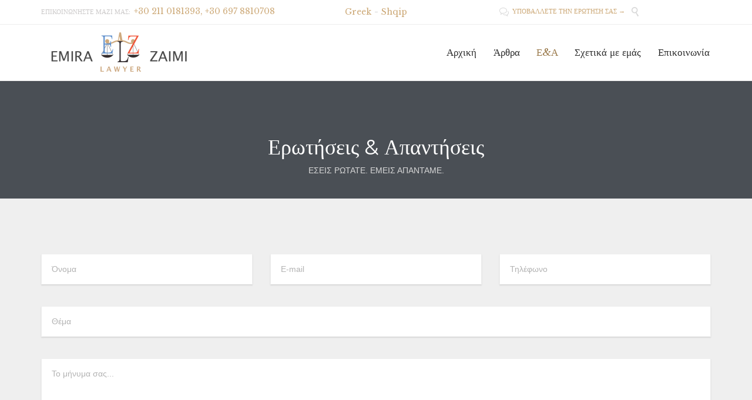

--- FILE ---
content_type: text/html; charset=UTF-8
request_url: https://emizaimi.gr/qa/
body_size: 21142
content:
<!DOCTYPE html>
<html lang="el" class="no-ie no-js">

<head>
	<meta charset="UTF-8" />
	<meta http-equiv="X-UA-Compatible" content="IE=edge,chrome=1" />
	<meta name="viewport" content="width=device-width, initial-scale=1">

	<link rel="pingback" href="https://emizaimi.gr/xmlrpc.php" />
	<meta name='robots' content='index, follow, max-image-preview:large, max-snippet:-1, max-video-preview:-1' />
	<style>img:is([sizes="auto" i], [sizes^="auto," i]) { contain-intrinsic-size: 3000px 1500px }</style>
	<!-- Jetpack Site Verification Tags -->
<meta name="google-site-verification" content="CCE6ygRvz7O09vxdg82fR-mKmLCwZ0FYyPRlv3qbD8I" />

	<!-- This site is optimized with the Yoast SEO plugin v26.0 - https://yoast.com/wordpress/plugins/seo/ -->
	<title>Ερωτήσεις &amp; Απαντήσεις - Εμίρα Ζαΐμη - Λάγια</title>
	<meta name="description" content="Μερικές συχνές απαντήσεις σε ερωτήσεις που ίσως σας ενδιαφέρουν από την Δικηγόρο Πειραιώς Εμίρα Ζαΐμη - Λάγια. Επίσης μπορείτε να στείλετε την ερώτηση σας." />
	<link rel="canonical" href="https://emizaimi.gr/qa/" />
	<meta property="og:locale" content="el_GR" />
	<meta property="og:type" content="article" />
	<meta property="og:title" content="Ερωτήσεις &amp; Απαντήσεις - Εμίρα Ζαΐμη - Λάγια" />
	<meta property="og:description" content="Μερικές συχνές απαντήσεις σε ερωτήσεις που ίσως σας ενδιαφέρουν από την Δικηγόρο Πειραιώς Εμίρα Ζαΐμη - Λάγια. Επίσης μπορείτε να στείλετε την ερώτηση σας." />
	<meta property="og:url" content="https://emizaimi.gr/qa/" />
	<meta property="og:site_name" content="Εμίρα Ζαΐμη - Λάγια" />
	<meta property="article:publisher" content="https://www.facebook.com/emizaimi.gr/" />
	<meta property="article:modified_time" content="2019-12-29T14:55:11+00:00" />
	<meta name="twitter:card" content="summary_large_image" />
	<meta name="twitter:label1" content="Εκτιμώμενος χρόνος ανάγνωσης" />
	<meta name="twitter:data1" content="1 λεπτό" />
	<script type="application/ld+json" class="yoast-schema-graph">{"@context":"https://schema.org","@graph":[{"@type":"WebPage","@id":"https://emizaimi.gr/qa/","url":"https://emizaimi.gr/qa/","name":"Ερωτήσεις &amp; Απαντήσεις - Εμίρα Ζαΐμη - Λάγια","isPartOf":{"@id":"https://emizaimi.gr/#website"},"datePublished":"2016-08-21T06:23:49+00:00","dateModified":"2019-12-29T14:55:11+00:00","description":"Μερικές συχνές απαντήσεις σε ερωτήσεις που ίσως σας ενδιαφέρουν από την Δικηγόρο Πειραιώς Εμίρα Ζαΐμη - Λάγια. Επίσης μπορείτε να στείλετε την ερώτηση σας.","breadcrumb":{"@id":"https://emizaimi.gr/qa/#breadcrumb"},"inLanguage":"el","potentialAction":[{"@type":"ReadAction","target":["https://emizaimi.gr/qa/"]}]},{"@type":"BreadcrumbList","@id":"https://emizaimi.gr/qa/#breadcrumb","itemListElement":[{"@type":"ListItem","position":1,"name":"Home","item":"https://emizaimi.gr/"},{"@type":"ListItem","position":2,"name":"Ερωτήσεις &amp; Απαντήσεις"}]},{"@type":"WebSite","@id":"https://emizaimi.gr/#website","url":"https://emizaimi.gr/","name":"Εμίρα Ζαΐμη - Λάγια","description":"Δικηγόρος Πειραιώς","potentialAction":[{"@type":"SearchAction","target":{"@type":"EntryPoint","urlTemplate":"https://emizaimi.gr/?s={search_term_string}"},"query-input":{"@type":"PropertyValueSpecification","valueRequired":true,"valueName":"search_term_string"}}],"inLanguage":"el"}]}</script>
	<!-- / Yoast SEO plugin. -->


<link rel='dns-prefetch' href='//www.googletagmanager.com' />
<link rel='dns-prefetch' href='//stats.wp.com' />
<link rel='dns-prefetch' href='//fonts.googleapis.com' />
<link rel='preconnect' href='//i0.wp.com' />
<link rel='preconnect' href='//c0.wp.com' />
<link rel="alternate" type="application/rss+xml" title="Ροή RSS &raquo; Εμίρα Ζαΐμη - Λάγια" href="https://emizaimi.gr/feed/" />
<link rel="alternate" type="application/rss+xml" title="Ροή Σχολίων &raquo; Εμίρα Ζαΐμη - Λάγια" href="https://emizaimi.gr/comments/feed/" />
<script type="text/javascript">
/* <![CDATA[ */
window._wpemojiSettings = {"baseUrl":"https:\/\/s.w.org\/images\/core\/emoji\/16.0.1\/72x72\/","ext":".png","svgUrl":"https:\/\/s.w.org\/images\/core\/emoji\/16.0.1\/svg\/","svgExt":".svg","source":{"concatemoji":"https:\/\/emizaimi.gr\/wp-includes\/js\/wp-emoji-release.min.js?ver=6.8.3"}};
/*! This file is auto-generated */
!function(s,n){var o,i,e;function c(e){try{var t={supportTests:e,timestamp:(new Date).valueOf()};sessionStorage.setItem(o,JSON.stringify(t))}catch(e){}}function p(e,t,n){e.clearRect(0,0,e.canvas.width,e.canvas.height),e.fillText(t,0,0);var t=new Uint32Array(e.getImageData(0,0,e.canvas.width,e.canvas.height).data),a=(e.clearRect(0,0,e.canvas.width,e.canvas.height),e.fillText(n,0,0),new Uint32Array(e.getImageData(0,0,e.canvas.width,e.canvas.height).data));return t.every(function(e,t){return e===a[t]})}function u(e,t){e.clearRect(0,0,e.canvas.width,e.canvas.height),e.fillText(t,0,0);for(var n=e.getImageData(16,16,1,1),a=0;a<n.data.length;a++)if(0!==n.data[a])return!1;return!0}function f(e,t,n,a){switch(t){case"flag":return n(e,"\ud83c\udff3\ufe0f\u200d\u26a7\ufe0f","\ud83c\udff3\ufe0f\u200b\u26a7\ufe0f")?!1:!n(e,"\ud83c\udde8\ud83c\uddf6","\ud83c\udde8\u200b\ud83c\uddf6")&&!n(e,"\ud83c\udff4\udb40\udc67\udb40\udc62\udb40\udc65\udb40\udc6e\udb40\udc67\udb40\udc7f","\ud83c\udff4\u200b\udb40\udc67\u200b\udb40\udc62\u200b\udb40\udc65\u200b\udb40\udc6e\u200b\udb40\udc67\u200b\udb40\udc7f");case"emoji":return!a(e,"\ud83e\udedf")}return!1}function g(e,t,n,a){var r="undefined"!=typeof WorkerGlobalScope&&self instanceof WorkerGlobalScope?new OffscreenCanvas(300,150):s.createElement("canvas"),o=r.getContext("2d",{willReadFrequently:!0}),i=(o.textBaseline="top",o.font="600 32px Arial",{});return e.forEach(function(e){i[e]=t(o,e,n,a)}),i}function t(e){var t=s.createElement("script");t.src=e,t.defer=!0,s.head.appendChild(t)}"undefined"!=typeof Promise&&(o="wpEmojiSettingsSupports",i=["flag","emoji"],n.supports={everything:!0,everythingExceptFlag:!0},e=new Promise(function(e){s.addEventListener("DOMContentLoaded",e,{once:!0})}),new Promise(function(t){var n=function(){try{var e=JSON.parse(sessionStorage.getItem(o));if("object"==typeof e&&"number"==typeof e.timestamp&&(new Date).valueOf()<e.timestamp+604800&&"object"==typeof e.supportTests)return e.supportTests}catch(e){}return null}();if(!n){if("undefined"!=typeof Worker&&"undefined"!=typeof OffscreenCanvas&&"undefined"!=typeof URL&&URL.createObjectURL&&"undefined"!=typeof Blob)try{var e="postMessage("+g.toString()+"("+[JSON.stringify(i),f.toString(),p.toString(),u.toString()].join(",")+"));",a=new Blob([e],{type:"text/javascript"}),r=new Worker(URL.createObjectURL(a),{name:"wpTestEmojiSupports"});return void(r.onmessage=function(e){c(n=e.data),r.terminate(),t(n)})}catch(e){}c(n=g(i,f,p,u))}t(n)}).then(function(e){for(var t in e)n.supports[t]=e[t],n.supports.everything=n.supports.everything&&n.supports[t],"flag"!==t&&(n.supports.everythingExceptFlag=n.supports.everythingExceptFlag&&n.supports[t]);n.supports.everythingExceptFlag=n.supports.everythingExceptFlag&&!n.supports.flag,n.DOMReady=!1,n.readyCallback=function(){n.DOMReady=!0}}).then(function(){return e}).then(function(){var e;n.supports.everything||(n.readyCallback(),(e=n.source||{}).concatemoji?t(e.concatemoji):e.wpemoji&&e.twemoji&&(t(e.twemoji),t(e.wpemoji)))}))}((window,document),window._wpemojiSettings);
/* ]]> */
</script>
<style id='wp-emoji-styles-inline-css' type='text/css'>

	img.wp-smiley, img.emoji {
		display: inline !important;
		border: none !important;
		box-shadow: none !important;
		height: 1em !important;
		width: 1em !important;
		margin: 0 0.07em !important;
		vertical-align: -0.1em !important;
		background: none !important;
		padding: 0 !important;
	}
</style>
<link rel='stylesheet' id='wp-block-library-css' href='https://c0.wp.com/c/6.8.3/wp-includes/css/dist/block-library/style.min.css' type='text/css' media='all' />
<style id='classic-theme-styles-inline-css' type='text/css'>
/*! This file is auto-generated */
.wp-block-button__link{color:#fff;background-color:#32373c;border-radius:9999px;box-shadow:none;text-decoration:none;padding:calc(.667em + 2px) calc(1.333em + 2px);font-size:1.125em}.wp-block-file__button{background:#32373c;color:#fff;text-decoration:none}
</style>
<link rel='stylesheet' id='mediaelement-css' href='https://c0.wp.com/c/6.8.3/wp-includes/js/mediaelement/mediaelementplayer-legacy.min.css' type='text/css' media='all' />
<link rel='stylesheet' id='wp-mediaelement-css' href='https://c0.wp.com/c/6.8.3/wp-includes/js/mediaelement/wp-mediaelement.min.css' type='text/css' media='all' />
<style id='jetpack-sharing-buttons-style-inline-css' type='text/css'>
.jetpack-sharing-buttons__services-list{display:flex;flex-direction:row;flex-wrap:wrap;gap:0;list-style-type:none;margin:5px;padding:0}.jetpack-sharing-buttons__services-list.has-small-icon-size{font-size:12px}.jetpack-sharing-buttons__services-list.has-normal-icon-size{font-size:16px}.jetpack-sharing-buttons__services-list.has-large-icon-size{font-size:24px}.jetpack-sharing-buttons__services-list.has-huge-icon-size{font-size:36px}@media print{.jetpack-sharing-buttons__services-list{display:none!important}}.editor-styles-wrapper .wp-block-jetpack-sharing-buttons{gap:0;padding-inline-start:0}ul.jetpack-sharing-buttons__services-list.has-background{padding:1.25em 2.375em}
</style>
<style id='global-styles-inline-css' type='text/css'>
:root{--wp--preset--aspect-ratio--square: 1;--wp--preset--aspect-ratio--4-3: 4/3;--wp--preset--aspect-ratio--3-4: 3/4;--wp--preset--aspect-ratio--3-2: 3/2;--wp--preset--aspect-ratio--2-3: 2/3;--wp--preset--aspect-ratio--16-9: 16/9;--wp--preset--aspect-ratio--9-16: 9/16;--wp--preset--color--black: #000000;--wp--preset--color--cyan-bluish-gray: #abb8c3;--wp--preset--color--white: #ffffff;--wp--preset--color--pale-pink: #f78da7;--wp--preset--color--vivid-red: #cf2e2e;--wp--preset--color--luminous-vivid-orange: #ff6900;--wp--preset--color--luminous-vivid-amber: #fcb900;--wp--preset--color--light-green-cyan: #7bdcb5;--wp--preset--color--vivid-green-cyan: #00d084;--wp--preset--color--pale-cyan-blue: #8ed1fc;--wp--preset--color--vivid-cyan-blue: #0693e3;--wp--preset--color--vivid-purple: #9b51e0;--wp--preset--gradient--vivid-cyan-blue-to-vivid-purple: linear-gradient(135deg,rgba(6,147,227,1) 0%,rgb(155,81,224) 100%);--wp--preset--gradient--light-green-cyan-to-vivid-green-cyan: linear-gradient(135deg,rgb(122,220,180) 0%,rgb(0,208,130) 100%);--wp--preset--gradient--luminous-vivid-amber-to-luminous-vivid-orange: linear-gradient(135deg,rgba(252,185,0,1) 0%,rgba(255,105,0,1) 100%);--wp--preset--gradient--luminous-vivid-orange-to-vivid-red: linear-gradient(135deg,rgba(255,105,0,1) 0%,rgb(207,46,46) 100%);--wp--preset--gradient--very-light-gray-to-cyan-bluish-gray: linear-gradient(135deg,rgb(238,238,238) 0%,rgb(169,184,195) 100%);--wp--preset--gradient--cool-to-warm-spectrum: linear-gradient(135deg,rgb(74,234,220) 0%,rgb(151,120,209) 20%,rgb(207,42,186) 40%,rgb(238,44,130) 60%,rgb(251,105,98) 80%,rgb(254,248,76) 100%);--wp--preset--gradient--blush-light-purple: linear-gradient(135deg,rgb(255,206,236) 0%,rgb(152,150,240) 100%);--wp--preset--gradient--blush-bordeaux: linear-gradient(135deg,rgb(254,205,165) 0%,rgb(254,45,45) 50%,rgb(107,0,62) 100%);--wp--preset--gradient--luminous-dusk: linear-gradient(135deg,rgb(255,203,112) 0%,rgb(199,81,192) 50%,rgb(65,88,208) 100%);--wp--preset--gradient--pale-ocean: linear-gradient(135deg,rgb(255,245,203) 0%,rgb(182,227,212) 50%,rgb(51,167,181) 100%);--wp--preset--gradient--electric-grass: linear-gradient(135deg,rgb(202,248,128) 0%,rgb(113,206,126) 100%);--wp--preset--gradient--midnight: linear-gradient(135deg,rgb(2,3,129) 0%,rgb(40,116,252) 100%);--wp--preset--font-size--small: 13px;--wp--preset--font-size--medium: 20px;--wp--preset--font-size--large: 36px;--wp--preset--font-size--x-large: 42px;--wp--preset--spacing--20: 0.44rem;--wp--preset--spacing--30: 0.67rem;--wp--preset--spacing--40: 1rem;--wp--preset--spacing--50: 1.5rem;--wp--preset--spacing--60: 2.25rem;--wp--preset--spacing--70: 3.38rem;--wp--preset--spacing--80: 5.06rem;--wp--preset--shadow--natural: 6px 6px 9px rgba(0, 0, 0, 0.2);--wp--preset--shadow--deep: 12px 12px 50px rgba(0, 0, 0, 0.4);--wp--preset--shadow--sharp: 6px 6px 0px rgba(0, 0, 0, 0.2);--wp--preset--shadow--outlined: 6px 6px 0px -3px rgba(255, 255, 255, 1), 6px 6px rgba(0, 0, 0, 1);--wp--preset--shadow--crisp: 6px 6px 0px rgba(0, 0, 0, 1);}:where(.is-layout-flex){gap: 0.5em;}:where(.is-layout-grid){gap: 0.5em;}body .is-layout-flex{display: flex;}.is-layout-flex{flex-wrap: wrap;align-items: center;}.is-layout-flex > :is(*, div){margin: 0;}body .is-layout-grid{display: grid;}.is-layout-grid > :is(*, div){margin: 0;}:where(.wp-block-columns.is-layout-flex){gap: 2em;}:where(.wp-block-columns.is-layout-grid){gap: 2em;}:where(.wp-block-post-template.is-layout-flex){gap: 1.25em;}:where(.wp-block-post-template.is-layout-grid){gap: 1.25em;}.has-black-color{color: var(--wp--preset--color--black) !important;}.has-cyan-bluish-gray-color{color: var(--wp--preset--color--cyan-bluish-gray) !important;}.has-white-color{color: var(--wp--preset--color--white) !important;}.has-pale-pink-color{color: var(--wp--preset--color--pale-pink) !important;}.has-vivid-red-color{color: var(--wp--preset--color--vivid-red) !important;}.has-luminous-vivid-orange-color{color: var(--wp--preset--color--luminous-vivid-orange) !important;}.has-luminous-vivid-amber-color{color: var(--wp--preset--color--luminous-vivid-amber) !important;}.has-light-green-cyan-color{color: var(--wp--preset--color--light-green-cyan) !important;}.has-vivid-green-cyan-color{color: var(--wp--preset--color--vivid-green-cyan) !important;}.has-pale-cyan-blue-color{color: var(--wp--preset--color--pale-cyan-blue) !important;}.has-vivid-cyan-blue-color{color: var(--wp--preset--color--vivid-cyan-blue) !important;}.has-vivid-purple-color{color: var(--wp--preset--color--vivid-purple) !important;}.has-black-background-color{background-color: var(--wp--preset--color--black) !important;}.has-cyan-bluish-gray-background-color{background-color: var(--wp--preset--color--cyan-bluish-gray) !important;}.has-white-background-color{background-color: var(--wp--preset--color--white) !important;}.has-pale-pink-background-color{background-color: var(--wp--preset--color--pale-pink) !important;}.has-vivid-red-background-color{background-color: var(--wp--preset--color--vivid-red) !important;}.has-luminous-vivid-orange-background-color{background-color: var(--wp--preset--color--luminous-vivid-orange) !important;}.has-luminous-vivid-amber-background-color{background-color: var(--wp--preset--color--luminous-vivid-amber) !important;}.has-light-green-cyan-background-color{background-color: var(--wp--preset--color--light-green-cyan) !important;}.has-vivid-green-cyan-background-color{background-color: var(--wp--preset--color--vivid-green-cyan) !important;}.has-pale-cyan-blue-background-color{background-color: var(--wp--preset--color--pale-cyan-blue) !important;}.has-vivid-cyan-blue-background-color{background-color: var(--wp--preset--color--vivid-cyan-blue) !important;}.has-vivid-purple-background-color{background-color: var(--wp--preset--color--vivid-purple) !important;}.has-black-border-color{border-color: var(--wp--preset--color--black) !important;}.has-cyan-bluish-gray-border-color{border-color: var(--wp--preset--color--cyan-bluish-gray) !important;}.has-white-border-color{border-color: var(--wp--preset--color--white) !important;}.has-pale-pink-border-color{border-color: var(--wp--preset--color--pale-pink) !important;}.has-vivid-red-border-color{border-color: var(--wp--preset--color--vivid-red) !important;}.has-luminous-vivid-orange-border-color{border-color: var(--wp--preset--color--luminous-vivid-orange) !important;}.has-luminous-vivid-amber-border-color{border-color: var(--wp--preset--color--luminous-vivid-amber) !important;}.has-light-green-cyan-border-color{border-color: var(--wp--preset--color--light-green-cyan) !important;}.has-vivid-green-cyan-border-color{border-color: var(--wp--preset--color--vivid-green-cyan) !important;}.has-pale-cyan-blue-border-color{border-color: var(--wp--preset--color--pale-cyan-blue) !important;}.has-vivid-cyan-blue-border-color{border-color: var(--wp--preset--color--vivid-cyan-blue) !important;}.has-vivid-purple-border-color{border-color: var(--wp--preset--color--vivid-purple) !important;}.has-vivid-cyan-blue-to-vivid-purple-gradient-background{background: var(--wp--preset--gradient--vivid-cyan-blue-to-vivid-purple) !important;}.has-light-green-cyan-to-vivid-green-cyan-gradient-background{background: var(--wp--preset--gradient--light-green-cyan-to-vivid-green-cyan) !important;}.has-luminous-vivid-amber-to-luminous-vivid-orange-gradient-background{background: var(--wp--preset--gradient--luminous-vivid-amber-to-luminous-vivid-orange) !important;}.has-luminous-vivid-orange-to-vivid-red-gradient-background{background: var(--wp--preset--gradient--luminous-vivid-orange-to-vivid-red) !important;}.has-very-light-gray-to-cyan-bluish-gray-gradient-background{background: var(--wp--preset--gradient--very-light-gray-to-cyan-bluish-gray) !important;}.has-cool-to-warm-spectrum-gradient-background{background: var(--wp--preset--gradient--cool-to-warm-spectrum) !important;}.has-blush-light-purple-gradient-background{background: var(--wp--preset--gradient--blush-light-purple) !important;}.has-blush-bordeaux-gradient-background{background: var(--wp--preset--gradient--blush-bordeaux) !important;}.has-luminous-dusk-gradient-background{background: var(--wp--preset--gradient--luminous-dusk) !important;}.has-pale-ocean-gradient-background{background: var(--wp--preset--gradient--pale-ocean) !important;}.has-electric-grass-gradient-background{background: var(--wp--preset--gradient--electric-grass) !important;}.has-midnight-gradient-background{background: var(--wp--preset--gradient--midnight) !important;}.has-small-font-size{font-size: var(--wp--preset--font-size--small) !important;}.has-medium-font-size{font-size: var(--wp--preset--font-size--medium) !important;}.has-large-font-size{font-size: var(--wp--preset--font-size--large) !important;}.has-x-large-font-size{font-size: var(--wp--preset--font-size--x-large) !important;}
:where(.wp-block-post-template.is-layout-flex){gap: 1.25em;}:where(.wp-block-post-template.is-layout-grid){gap: 1.25em;}
:where(.wp-block-columns.is-layout-flex){gap: 2em;}:where(.wp-block-columns.is-layout-grid){gap: 2em;}
:root :where(.wp-block-pullquote){font-size: 1.5em;line-height: 1.6;}
</style>
<link rel='stylesheet' id='contact-form-7-css' href='https://emizaimi.gr/wp-content/plugins/contact-form-7/includes/css/styles.css?ver=6.1.1' type='text/css' media='all' />
<link rel='stylesheet' id='select2-css' href='https://emizaimi.gr/wp-content/themes/lawyers-attorneys/wpv_theme/assets/css/select2.css?ver=6.8.3' type='text/css' media='all' />
<link rel='stylesheet' id='wpv-gfonts-css' href='//fonts.googleapis.com/css?family=Montserrat%3Anormal%2Cbold%7CLibre+Baskerville%3Abold%2Cnormal%2Citalic&#038;subset=latin&#038;ver=27' type='text/css' media='all' />
<link rel='stylesheet' id='front-magnific-popup-css' href='https://emizaimi.gr/wp-content/themes/lawyers-attorneys/wpv_theme/assets/css/magnific.css?ver=6.8.3' type='text/css' media='all' />
<link rel='stylesheet' id='vamtam-front-all-css' href='https://emizaimi.gr/wp-content/themes/lawyers-attorneys/cache/all.css?ver=1759064864' type='text/css' media='all' />
<style id='vamtam-front-all-inline-css' type='text/css'>
.screens .linkarea img{
	box-shadow: 0px 2px 4px 0px rgba(0,0,0,0.10);
	transition: all .3s ease;
	border-radius: 2px;
}

.screens .linkarea img:hover {
	box-shadow: 0px 2px 20px 0px rgba(0,0,0,0.16);
	margin-top: -10px;
}
.page-id-9611 #style-switcher{
display: none;
}

.w-header {
	text-align: center;
}
.w-header .grid-1-5{
	display: inline-block;
	float: none;
	vertical-align: top:
}
.w-header h3{
	margin: 0px;
	font-weight: 600;
color: #fff;
}
.w-header p{
	margin-top: 0.5em
}
.w-header .sep-3{
	opacity: 0.2;
}
.w-header h1, .w-header h4, .w-header p, .w-white{
color: #fff !important;
}

.page-id-9611 h1{
    font: normal 3em/1em "Libre Baskerville";
letter-spacing: 0.3em;
}
.page-id-9611 h2{
    font: normal 2.4em/1em "Libre Baskerville";
    color: #7C8A8D;
    margin-bottom: 10px;
}

.big-text {
	font-size: 1em;
    line-height: 1em;
    font-weight: 100;
}

.plugin-logos img{
	padding: 0px 20px;
    display: inline-block;
}


.more-testimonials{
	border: solid 1px #EDEDED;
	text-align: center;
	padding: 20px 30px;
	border: 1px solid #D9D9D9;
}
.more-testimonials h3{
    margin-bottom: 9px;
    margin-top: 6px;
}
.more-testimonials p{
	margin-top: 0px;
}
.dark-bg h2{
	color: #fff !important;
}

@media (max-width: 958px){
.twitter-button{
	margin-bottom: 20px;
}
.w-header h1{
font-size: 1.8em;
}
.w-hide-bg{
	padding:0px !important;
	background-image: none !important;
}
.dark-bg{
	background-image: none !important;
}

.w-mobile-hide{
	display: none;
}
.w-hide-bg .push{
	display: none;
}
}
</style>
<script type="text/javascript" src="https://c0.wp.com/c/6.8.3/wp-includes/js/jquery/jquery.min.js" id="jquery-core-js"></script>
<script type="text/javascript" src="https://c0.wp.com/c/6.8.3/wp-includes/js/jquery/jquery-migrate.min.js" id="jquery-migrate-js"></script>
<script type="text/javascript" data-jetpack-boost="ignore" src="//emizaimi.gr/wp-content/plugins/revslider/sr6/assets/js/rbtools.min.js?ver=6.7.29" async id="tp-tools-js"></script>
<script type="text/javascript" data-jetpack-boost="ignore" src="//emizaimi.gr/wp-content/plugins/revslider/sr6/assets/js/rs6.min.js?ver=6.7.32" async id="revmin-js"></script>
<script type="text/javascript" src="https://emizaimi.gr/wp-content/plugins/wp-retina-2x/app/picturefill.min.js?ver=1759063389" id="wr2x-picturefill-js-js"></script>

<!-- Google tag (gtag.js) snippet added by Site Kit -->
<!-- Google Analytics snippet added by Site Kit -->
<script type="text/javascript" src="https://www.googletagmanager.com/gtag/js?id=GT-KFGVZXD" id="google_gtagjs-js" async></script>
<script type="text/javascript" id="google_gtagjs-js-after">
/* <![CDATA[ */
window.dataLayer = window.dataLayer || [];function gtag(){dataLayer.push(arguments);}
gtag("set","linker",{"domains":["emizaimi.gr"]});
gtag("js", new Date());
gtag("set", "developer_id.dZTNiMT", true);
gtag("config", "GT-KFGVZXD");
/* ]]> */
</script>
<link rel="https://api.w.org/" href="https://emizaimi.gr/wp-json/" /><link rel="alternate" title="JSON" type="application/json" href="https://emizaimi.gr/wp-json/wp/v2/pages/9890" /><link rel="EditURI" type="application/rsd+xml" title="RSD" href="https://emizaimi.gr/xmlrpc.php?rsd" />
<meta name="generator" content="WordPress 6.8.3" />
<link rel='shortlink' href='https://emizaimi.gr/?p=9890' />
<link rel="alternate" title="oEmbed (JSON)" type="application/json+oembed" href="https://emizaimi.gr/wp-json/oembed/1.0/embed?url=https%3A%2F%2Femizaimi.gr%2Fqa%2F" />
<link rel="alternate" title="oEmbed (XML)" type="text/xml+oembed" href="https://emizaimi.gr/wp-json/oembed/1.0/embed?url=https%3A%2F%2Femizaimi.gr%2Fqa%2F&#038;format=xml" />
<meta name="generator" content="Site Kit by Google 1.162.1" />	<style>img#wpstats{display:none}</style>
		<style type="text/css">.recentcomments a{display:inline !important;padding:0 !important;margin:0 !important;}</style><meta name="generator" content="Powered by Slider Revolution 6.7.32 - responsive, Mobile-Friendly Slider Plugin for WordPress with comfortable drag and drop interface." />
<script data-jetpack-boost="ignore">function setREVStartSize(e){
			//window.requestAnimationFrame(function() {
				window.RSIW = window.RSIW===undefined ? window.innerWidth : window.RSIW;
				window.RSIH = window.RSIH===undefined ? window.innerHeight : window.RSIH;
				try {
					var pw = document.getElementById(e.c).parentNode.offsetWidth,
						newh;
					pw = pw===0 || isNaN(pw) || (e.l=="fullwidth" || e.layout=="fullwidth") ? window.RSIW : pw;
					e.tabw = e.tabw===undefined ? 0 : parseInt(e.tabw);
					e.thumbw = e.thumbw===undefined ? 0 : parseInt(e.thumbw);
					e.tabh = e.tabh===undefined ? 0 : parseInt(e.tabh);
					e.thumbh = e.thumbh===undefined ? 0 : parseInt(e.thumbh);
					e.tabhide = e.tabhide===undefined ? 0 : parseInt(e.tabhide);
					e.thumbhide = e.thumbhide===undefined ? 0 : parseInt(e.thumbhide);
					e.mh = e.mh===undefined || e.mh=="" || e.mh==="auto" ? 0 : parseInt(e.mh,0);
					if(e.layout==="fullscreen" || e.l==="fullscreen")
						newh = Math.max(e.mh,window.RSIH);
					else{
						e.gw = Array.isArray(e.gw) ? e.gw : [e.gw];
						for (var i in e.rl) if (e.gw[i]===undefined || e.gw[i]===0) e.gw[i] = e.gw[i-1];
						e.gh = e.el===undefined || e.el==="" || (Array.isArray(e.el) && e.el.length==0)? e.gh : e.el;
						e.gh = Array.isArray(e.gh) ? e.gh : [e.gh];
						for (var i in e.rl) if (e.gh[i]===undefined || e.gh[i]===0) e.gh[i] = e.gh[i-1];
											
						var nl = new Array(e.rl.length),
							ix = 0,
							sl;
						e.tabw = e.tabhide>=pw ? 0 : e.tabw;
						e.thumbw = e.thumbhide>=pw ? 0 : e.thumbw;
						e.tabh = e.tabhide>=pw ? 0 : e.tabh;
						e.thumbh = e.thumbhide>=pw ? 0 : e.thumbh;
						for (var i in e.rl) nl[i] = e.rl[i]<window.RSIW ? 0 : e.rl[i];
						sl = nl[0];
						for (var i in nl) if (sl>nl[i] && nl[i]>0) { sl = nl[i]; ix=i;}
						var m = pw>(e.gw[ix]+e.tabw+e.thumbw) ? 1 : (pw-(e.tabw+e.thumbw)) / (e.gw[ix]);
						newh =  (e.gh[ix] * m) + (e.tabh + e.thumbh);
					}
					var el = document.getElementById(e.c);
					if (el!==null && el) el.style.height = newh+"px";
					el = document.getElementById(e.c+"_wrapper");
					if (el!==null && el) {
						el.style.height = newh+"px";
						el.style.display = "block";
					}
				} catch(e){
					console.log("Failure at Presize of Slider:" + e)
				}
			//});
		  };</script>
		<style type="text/css" id="wp-custom-css">
			.grecaptcha-badge{display:none;}		</style>
		</head>
<body class="wp-singular page-template-default page page-id-9890 wp-theme-lawyers-attorneys layout-full full pagination-load-more page-vertical-padding-none sticky-header-type-normal wpv-not-scrolled has-page-header cbox-share-twitter cbox-share-facebook cbox-share-googleplus cbox-share-pinterest no-header-slider no-header-sidebars responsive-layout no-breadcrumbs no-slider-button-thumbnails sticky-header">
	<span id="top"></span>
		<div id="page" class="main-container">

		<div class="fixed-header-box">
	<header class="main-header layout-logo-menu header-content-wrapper ">
			<div id="top-nav-wrapper">
				<nav class="top-nav fulltext">
			<div class="limit-wrapper top-nav-inner">
				<div class="row">
					<div class="row single-cell">
						<div class="grid-1-1" id="top-nav-text">
	<div class="row "><div class="wpv-grid grid-1-3  wpv-first-level first unextended" style="padding-top:0px;padding-bottom:0px" id="wpv-column-b27be32d78975ff7ccecc67fe47c8e41" >ΕΠΙΚΟΙΝΩΝΗΣΤΕ ΜΑΖΙ ΜΑΣ:  <a href="https://emizaimi.gr/?page_id=31"><strong>+30 211 0181393, +30 697 8810708</strong></a></div>
<div class="wpv-grid grid-1-3  wpv-first-level unextended" style="padding-top:0px;padding-bottom:0px" id="wpv-column-58c1442e24390f485f85f5b7f198a132" ><center><a href="https://emizaimi.gr"><strong>Greek</strong></a> - 
<a href=" https://emizaimi.gr/?page_id=10200"><strong>Shqip</strong></a></center></div>
<div class="wpv-grid grid-1-3  wpv-first-level unextended" style="padding-top:0px;padding-bottom:0px" id="wpv-column-1741f0ffe36ce49d7039c0785720515e" ><div class="text-align: right"><span style="vertical-align: top;"><a href="https://emizaimi.gr/?page_id=31"><span class='icon shortcode theme  use-hover' style='font-size:16px !important;color:#D8D8D8;'>&#57473;</span>  ΥΠΟΒΑΛΛΕΤΕ ΤΗΝ ΕΡΩΤΗΣΗ ΣΑΣ  → </a> 
<a class="wpv-overlay-search-trigger" href="#"><span class='icon shortcode   use-hover' style='font-size:16px !important;color:#D8D8D8;'>&#57645;</span></a></span></div></div></div></div>					</div>
				</div>
			</div>
		</nav>
			</div>
		<div class="limit-wrapper">
	<div class="header-contents">
		<div class="first-row">
					<div class="mobile-top-bar"><center><a href="https://emizaimi.gr"><strong>Greek</strong></a> - 
<a href=" https://emizaimi.gr/?page_id=10200"><strong>Shqip</strong></a></center></div>
<div class="logo-wrapper">
	<a href="#" id="mp-menu-trigger" class="icon-b" data-icon="&#57801;">Open/Close Menu</a>
		<a href="https://emizaimi.gr" title="Εμίρα Ζαΐμη &#8211; Λάγια" class="logo " style="min-width:270px">			<img src="http://emizaimi.gr/wp-content/uploads/2016/07/logo-trans.png" alt="Εμίρα Ζαΐμη &#8211; Λάγια" class="normal-logo" height="70" style="padding: 12.5px 0; max-height: 70px;"/>
							<img src="http://emizaimi.gr/wp-content/uploads/2016/07/logo_footer.png" alt="Εμίρα Ζαΐμη &#8211; Λάγια" class="alternative-logo" height="140" style="padding: 12.5px 0; max-height: 70px;"/>
						</a>
				<span class="logo-tagline">Δικηγόρος Πειραιώς</span>
		<div class="mobile-logo-additions">
					</div>
</div>

		</div>

		<div class="second-row ">
			<div id="menus">
				<nav id="main-menu">
		<a href="#main" title="Skip to content" class="visuallyhidden">Skip to content</a>
	<div class="menu-main-menu-container"><ul id="menu-main-menu" class="menu"><li id="menu-item-10207" class="menu-item menu-item-type-post_type menu-item-object-page menu-item-home menu-item-10207"><a href="https://emizaimi.gr/"><span>Αρχική</span></a></li>
<li id="menu-item-10208" class="menu-item menu-item-type-post_type menu-item-object-page menu-item-10208"><a href="https://emizaimi.gr/articles/"><span>Άρθρα</span></a></li>
<li id="menu-item-9892" class="menu-item menu-item-type-post_type menu-item-object-page current-menu-item page_item page-item-9890 current_page_item menu-item-9892"><a href="https://emizaimi.gr/qa/"><span>Ε&#038;Α</span></a></li>
<li id="menu-item-10218" class="menu-item menu-item-type-post_type menu-item-object-page menu-item-10218"><a href="https://emizaimi.gr/about-us/"><span>Σχετικά με εμάς</span></a></li>
<li id="menu-item-9641" class="menu-item menu-item-type-post_type menu-item-object-page menu-item-9641"><a href="https://emizaimi.gr/contact/"><span>Επικοινωνία</span></a></li>
</ul></div></nav>			</div>
		</div>

		
		
			</div>
</div>	</header>

	</div><!-- / .fixed-header-box -->
<div class="shadow-bottom"></div>
		
		<div class="boxed-layout">
			<div class="pane-wrapper clearfix">
								<div id="main-content">
					<div id="sub-header" class="layout-full has-background">
	<div class="meta-header" style="background-color:#4A4F55;background-image:none;">
		<div class="limit-wrapper">
			<div class="meta-header-inside">
				<header class="page-header ">
	<div class="page-header-content">
					<h1 style="color:#fff;">
				<span class="title">
					<span itemprop="headline">Ερωτήσεις &amp; Απαντήσεις</span>
											<div class="desc"><span class="accent-3">ΕΣΕΙΣ ΡΩΤΑΤΕ. ΕΜΕΙΣ ΑΠΑΝΤΑΜΕ.</span></div>
									</span>
			</h1>
					</div>
</header>			</div>
		</div>
	</div>
</div>					<!-- #main (do not remove this comment) -->
					<div id="main" role="main" class="wpv-main layout-full">
												<div class="limit-wrapper">

	<div class="row page-wrapper">
		
		<article id="post-9890" class="full post-9890 page type-page status-publish hentry">
						<div class="page-content">
				<div class="row "><div class="wpv-grid grid-1-1  wpv-first-level first has-background extended" style="background-color:#EFEFEF;padding-top:60px;padding-bottom:15px" id="wpv-column-3a258aecf427f868d886a69befe81725" ><div class="extended-column-inner"><style>#wpv-column-3a258aecf427f868d886a69befe81725 p,#wpv-column-3a258aecf427f868d886a69befe81725 em,#wpv-column-3a258aecf427f868d886a69befe81725 .column-title,#wpv-column-3a258aecf427f868d886a69befe81725 .sep-text h2.regular-title-wrapper,#wpv-column-3a258aecf427f868d886a69befe81725 .text-divider-double,#wpv-column-3a258aecf427f868d886a69befe81725 .sep-text .sep-text-line,#wpv-column-3a258aecf427f868d886a69befe81725 .sep,#wpv-column-3a258aecf427f868d886a69befe81725 .sep-2,#wpv-column-3a258aecf427f868d886a69befe81725 .sep-3,#wpv-column-3a258aecf427f868d886a69befe81725 td,#wpv-column-3a258aecf427f868d886a69befe81725 th,#wpv-column-3a258aecf427f868d886a69befe81725 caption{color:#707070;}#wpv-column-3a258aecf427f868d886a69befe81725:before{background-color:transparent;}</style><div class="row "><div class="wpv-grid grid-1-1  first unextended" style="padding-top:0px;padding-bottom:0px" id="wpv-column-698407b087c3c1b99181d39fa7d2baec" ><p>
<div class="wpcf7 no-js" id="wpcf7-f9612-p9890-o1" lang="en-US" dir="ltr" data-wpcf7-id="9612">
<div class="screen-reader-response"><p role="status" aria-live="polite" aria-atomic="true"></p> <ul></ul></div>
<form action="/qa/#wpcf7-f9612-p9890-o1" method="post" class="wpcf7-form init" aria-label="Contact form" novalidate="novalidate" data-status="init">
<fieldset class="hidden-fields-container"><input type="hidden" name="_wpcf7" value="9612" /><input type="hidden" name="_wpcf7_version" value="6.1.1" /><input type="hidden" name="_wpcf7_locale" value="en_US" /><input type="hidden" name="_wpcf7_unit_tag" value="wpcf7-f9612-p9890-o1" /><input type="hidden" name="_wpcf7_container_post" value="9890" /><input type="hidden" name="_wpcf7_posted_data_hash" value="" /><input type="hidden" name="_wpcf7_recaptcha_response" value="" />
</fieldset>
<div class="row">
	<div class="grid-1-3">
		<p><span class="wpcf7-form-control-wrap" data-name="Name"><input size="40" maxlength="400" class="wpcf7-form-control wpcf7-text wpcf7-validates-as-required" aria-required="true" aria-invalid="false" placeholder="Όνομα" value="" type="text" name="Name" /></span>
		</p>
	</div>
	<div class="grid-1-3">
		<p><span class="wpcf7-form-control-wrap" data-name="E-mail"><input size="40" maxlength="400" class="wpcf7-form-control wpcf7-text wpcf7-validates-as-required" aria-required="true" aria-invalid="false" placeholder="E-mail" value="" type="text" name="E-mail" /></span>
		</p>
	</div>
	<div class="grid-1-3">
		<p><span class="wpcf7-form-control-wrap" data-name="Phone"><input size="40" maxlength="400" class="wpcf7-form-control wpcf7-text" aria-invalid="false" placeholder="Τηλέφωνο" value="" type="text" name="Phone" /></span>
		</p>
	</div>
	<div class="grid-1-1">
		<p><span class="wpcf7-form-control-wrap" data-name="Subject"><input size="40" maxlength="400" class="wpcf7-form-control wpcf7-text wpcf7-validates-as-required" aria-required="true" aria-invalid="false" placeholder="Θέμα" value="" type="text" name="Subject" /></span>
		</p>
	</div>
	<div class="grid-1-1">
		<p><span class="wpcf7-form-control-wrap" data-name="Message"><textarea cols="40" rows="6" maxlength="2000" class="wpcf7-form-control wpcf7-textarea wpcf7-validates-as-required" aria-required="true" aria-invalid="false" placeholder="Το μήνυμα σας..." name="Message"></textarea></span>
		</p>
	</div>
	<div style= "text-align: center;">
		<p><input class="wpcf7-form-control wpcf7-submit has-spinner" type="submit" value="ΑΠΟΣΤΟΛΗ →" />
		</p>
	</div>
</div><p style="display: none !important;" class="akismet-fields-container" data-prefix="_wpcf7_ak_"><label>&#916;<textarea name="_wpcf7_ak_hp_textarea" cols="45" rows="8" maxlength="100"></textarea></label><input type="hidden" id="ak_js_1" name="_wpcf7_ak_js" value="101"/><script>document.getElementById( "ak_js_1" ).setAttribute( "value", ( new Date() ).getTime() );</script></p><div class="wpcf7-response-output" aria-hidden="true"></div>
</form>
</div>
</div></div>
<div class="row "><div class="wpv-grid grid-1-1  first unextended" style="padding-top:0px;padding-bottom:0px" id="wpv-column-25f8aee949d02bfb15c4dc79ae80d88d" ><div class="push" style='height:15px'></div>
<p style="text-align: center;"><span class="accent-3">– ή –</span></div></div></div></div></div>
		<h2 class="text-divider-double">			
ΜΕΡΙΚΕΣ ΣΥΧΝΕΣ ΕΡΩΤΗΣΕΙΣ ΠΟΥ ΙΣΩΣ ΣΑΣ ΕΝΔΙΑΦΕΡΟΥΝ		</h2>		<div class="sep"></div>	
<div class="push" style='height:10px'></div>
<div class="row "><div class="wpv-grid grid-5-6  wpv-first-level first unextended" style="padding-top:0px;padding-bottom:0px" id="wpv-column-d683eaf725280bd069d4b1fdf6ac7d75" ><div class="clearfix dropcap-wrapper"><div class="dropcap-left"><span class='dropcap1 '>E</span></div><div class="dropcap-text">Σε τι ποσό συνίσταται η αμοιβή του δικηγόρου για την παροχή νομικής βοήθειας;</div> </div>
<div class="push" style='height:20px'></div> <span class='dropcap1 '>A</span>Οι κατώτατες αμοιβές των δικηγόρων για κάθε είδους παροχής νομικής βοήθειας καθορίζονται με νόμους κάθε φορά. Ο τελευταίος νόμος που ισχύει, ο Ν. 4194/2013 ο οποίος τροποποίησε τον Κώδικα Δικηγόρων, ορίζει τις κατώτατες αμοιβές των Δικηγόρων τόσο για τις δικαστικές πράξεις (παραστάσεις σε δικαστικές διαδικασίες) όσο και για τις εξωδικαστικές πράξεις. Οι αμοιβές αυτές θεωρούνται οι κατώτερες δυνατές, ενώ ο Δικηγόρος και ο πελάτης μπορούν να συμφωνήσουν μεταξύ τους μόνο υψηλότερη, και ποτέ χαμηλότερη αμοιβή από αυτές.</div></div>
<div class="sep-3"></div>
<div class="row "><div class="wpv-grid grid-5-6  wpv-first-level first unextended" style="padding-top:0px;padding-bottom:0px" id="wpv-column-5ad370746ccb63b948e918d753a757b2" ><div class="clearfix dropcap-wrapper"><div class="dropcap-left"><span class='dropcap1 '>E</span></div><div class="dropcap-text">Αν θέλω να σας συναντήσω για να με συμβουλέψετε για την υπόθεσή μου πρέπει να σας καταβάλλω αμοιβή;</div> </div>
<div class="clearboth"></div> <div class="push" style='height:20px'></div> <span class='dropcap1 '>A</span>Σύμφωνα με τον Κώδικα των Δικηγόρων, η καταβολή αμοιβής στους Δικηγόρους, ακόμη και για την παροχή νομικών συμβουλών, είναι υποχρεωτική και ανέρχεται σε ποσό 80 ευρώ ανά ώρα απασχόλησης, συμπεριλαμβανομένου του Φ.Π.Α., οπότε ναι, θα πρέπει να καταβάλλετε την νόμιμη αμοιβή στον Δικηγόρο σας, ακόμη και για την παροχή νομικών συμβουλών, και στην περίπτωση που του αναθέσετε την υπόθεσή σας, να ζητήσετε να αφαιρεθεί το ποσό αυτό από την συνολική αμοιβή του για την διεκπεραίωση της υπόθεσης.</div></div>
<div class="sep-3"></div>
<div class="row "><div class="wpv-grid grid-5-6  wpv-first-level first unextended" style="padding-top:0px;padding-bottom:0px" id="wpv-column-c306d535c809717e39429bf61f78fb96" ><div class="clearfix dropcap-wrapper"><div class="dropcap-left"><span class='dropcap1 '>E</span></div><div class="dropcap-text">Γιατί κάποιος γνωστός μου είχε αποτέλεσμα διαφορετικό από εμένα για όμοια με εμένα υπόθεση;</div> </div>
<div class="clearboth"></div> <div class="push" style='height:20px'></div> <span class='dropcap1 '>A</span> Κάθε υπόθεση είναι διαφορετική, έχει διαφορετική αντιμετώπιση και διαφορετικό αποτέλεσμα. Αυτό ισχύει ακόμη και για όμοια υπόθεση που αφορά το ίδιο πρόσωπο σε διαφορετικές χρονικές στιγμές. Συνεπώς δεν μπορεί ποτέ δύο υποθέσεις με το ίδιο αντικείμενο που αφορούν διαφορετικά πρόσωπα, ή το ίδιο πρόσωπο σε διαφορετικές χρονικές στιγμές, να έχουν την ίδια έκβαση, καθώς όλες οι υποθέσεις κρίνονται πάντοτε στις λεπτομέρειες, οι οποίες πάντα διαφέρουν για διαφορετικά πρόσωπα.</div></div>
<div class="sep-3"></div>
<div class="row "><div class="wpv-grid grid-5-6  wpv-first-level first unextended" style="padding-top:0px;padding-bottom:0px" id="wpv-column-ed28c39c08095b79f5c853671f98e9b4" ><div class="clearfix dropcap-wrapper"><div class="dropcap-left"><span class='dropcap1 '>E</span></div><div class="dropcap-text">Έχω επισκεφθεί διαφορετικούς Δικηγόρους για την υπόθεσή μου και ο καθένας μου έχει προτείνει διαφορετική λύση με διαφορετική έκβαση. Ποιόν Δικηγόρο να εμπιστευτώ;</div> </div>
<div class="clearboth"></div> <div class="push" style='height:20px'></div> <span class='dropcap1 '>A</span>Καταρχήν αυτόν που σας εμπνέει εμπιστοσύνη. Συμβαίνει πολλές φορές ένα νομικό ζήτημα να έχει διαφορετικές λύσεις, οι οποίες και οδηγούν σε διαφορετικά αποτελέσματα. Ο κάθε Δικηγόρος σας προτείνει κάποια λύση βάσει των γνώσεων του, της προηγούμενης εμπειρίας του και βάσει όσων έχετε συζητήσει. Οπότε να βεβαιώνεστε κάθε φορά ότι έχετε δώσει μια λεπτομερέστατη περιγραφή της υπόθεσής σας (πολλές φορές η λεπτομέρεια κάνει την διαφορά!) και ότι έχετε εξηγήσει με σαφήνεια ποιο ακριβώς αποτέλεσμα αναμένετε από την επίλυση του ζητήματος, όπως και να απαιτείτε πάντα από τον Δικηγόρο σας να σας παρουσιάσει με λεπτομέρεια τις δυσκολίες που πιθανώς αναμένει να αντιμετωπίσει από την επίλυση του νομικού ζητήματος.</div></div>
<div class="sep-3"></div>
<div class="row "><div class="wpv-grid grid-5-6  wpv-first-level first unextended" style="padding-top:0px;padding-bottom:0px" id="wpv-column-06966a4e7fcae2ebccd5e8fd97f61150" ><div class="clearfix dropcap-wrapper"><div class="dropcap-left"><span class='dropcap1 '>E</span></div><div class="dropcap-text">Μου κοινοποιήθηκε κάποιο δικόγραφο / εξώδικη δήλωση / διοικητικό έγγραφο, πώς πρέπει να αντιδράσω;</div> </div>
<div class="clearboth"></div> <div class="push" style='height:20px'></div> <span class='dropcap1 '>A</span>Κατ’ αρχήν να ενημερώσετε τον Δικηγόρο σας όσο το δυνατόν συντομότερα για το είδος του εγγράφου που παραλάβατε, την φύση της υπόθεσης που αφορά και την ημερομηνία που το παραλάβατε, καθώς η πλειοψηφία των εγγράφων που κοινοποιούνται, υπόκεινται σε προθεσμίες κατά τις οποίες θα πρέπει να ασκήσετε τα δικαιώματά σας, αλλιώς αυτά ενδέχεται να παραγραφούν, με αποτέλεσμα να μην μπορείτε να τα ασκήσετε πλέον.</div></div>
<div class="sep-3"></div>
<div class="row "><div class="wpv-grid grid-5-6  wpv-first-level first unextended" style="padding-top:0px;padding-bottom:0px" id="wpv-column-2afb1bfd06d9dfb283c1ffb5333b314f" ><div class="clearfix dropcap-wrapper"><div class="dropcap-left"><span class='dropcap1 '>E</span></div><div class="dropcap-text">Έχω το δικαίωμα και με ποιον τρόπο μπορώ να επιδιώξω την διακοπή της εκπροσώπησής μου από τον τωρινό Δικηγόρο μου και να αναθέσω την υπόθεσή μου σε άλλον;</div> </div>
<div class="clearboth"></div> <div class="push" style='height:20px'></div> <span class='dropcap1 '>A</span>Έχετε δικαίωμα να απαιτήσετε την ανάθεση της υπόθεσής σας σε διαφορετικό Δικηγόρο από τον παρόντα Δικηγόρο σας. Για να το πράξετε αυτό νόμιμα, οφείλετε να καταβάλετε στον Δικηγόρο σας την συμφωνηθείσα αμοιβή του, να παραλάβετε όλα τα έγγραφα του φακέλου σας και να ζητήσετε από τον Δικηγόρο σας την σύνταξη βεβαίωσης ολοσχερούς ικανοποίησης των απαιτήσεων και των δύο πλευρών, άλλως πρωτοκόλλου παράδοσης – παραλαβής, ούτως ώστε ο νέος σας Δικηγόρος να είναι διασφαλισμένος ότι δεν έχετε καμία εκκρεμότητα με τον προηγούμενο συνάδελφό του προκειμένου να αναλάβει την υπόθεσή σας.</div></div>
<div class="push" style='height:120px'></div>
											</div>

			

		</article>

		
	</div>

					</div> <!-- .limit-wrapper -->

				</div><!-- / #main (do not remove this comment) -->

			</div><!-- #main-content -->

												<footer class="main-footer">
						<div class="footer-sidebars-wrapper">
							<div id="footer-sidebars" data-rows="3">
	<div class="row" data-num="0">
																<aside class="cell-1-3  fit">
					<section id="custom_html-5" class="widget_text widget widget_custom_html"><div class="textwidget custom-html-widget"><br />
<br />
<br /></div></section><section id="text-22" class="widget widget_text"><h4 class="widget-title">Διεύθυνση Δικηγορικού Γραφείου</h4>			<div class="textwidget"><p><span class="accent-1" style="font-size: 16pt">Εμμανουήλ Μπενάκη 8,<br />
Ομόνοια, Τ.Κ. 105 64</span></p>
</div>
		</section><section id="custom_html-4" class="widget_text widget widget_custom_html"><div class="textwidget custom-html-widget"><br />
<br />
<br /></div></section><section id="text-23" class="widget widget_text"><h4 class="widget-title">Λίγα λόγια για εμάς</h4>			<div class="textwidget"><p><span class="accent-1">Το Δικηγορικό Γραφείο ιδρύθηκε από την Δικηγόρο Πειραιώς Ζαϊμη Εμίρα. Η Δικηγόρος είναι άρτια καταρτισμένη επιστήμονας, απόφοιτος της Νομικής Σχολής Αθηνών του έτους 2009, ενώ συνέχισε και τις μεταπτυχιακές σπουδές της στο Πολιτικό Τμήμα της Νομικής Αθηνών.</span></p>
<a href="https://emizaimi.gr/?page_id=31" target="_self" style='font-size: 16px;' class="button vamtam-button accent1  button-border hover-accent1  alignleft"><span class="btext">Επικοινωνήστε μαζί μας</span></a>
</div>
		</section>				</aside>
																							<aside class="cell-1-3  fit">
					<section id="custom_html-6" class="widget_text widget widget_custom_html"><div class="textwidget custom-html-widget"><br />
<br />
<br /></div></section><section id="text-20" class="widget widget_text"><h4 class="widget-title">Στοιχεία επικοινωνίας</h4>			<div class="textwidget"><p><span class="accent-1" style="font-size: 16pt">Τηλ. / Fax : +30 211 0181393<br />
Κιν. : +30 697 8810708</span></p>
</div>
		</section><section id="custom_html-2" class="widget_text widget widget_custom_html"><div class="textwidget custom-html-widget"><br />
<br />
<br /></div></section><section id="text-13" class="widget widget_text"><h4 class="widget-title">Βρείτε μας στον χάρτη</h4>			<div class="textwidget"><p><iframe style="border: 0;" src="https://www.google.com/maps/embed?pb=!1m18!1m12!1m3!1d3144.753096944569!2d23.727757315180572!3d37.98289097972203!2m3!1f0!2f0!3f0!3m2!1i1024!2i768!4f13.1!3m3!1m2!1s0x14a197fc05ee83c3%3A0xd5c8bef9e4dffbdc!2zzpXOvM6vz4HOsSDOls6xzpDOvM63IC0gzpvOrM6zzrnOsSB8IEVtaXJhIFphaW1pIC0gTGFqYQ!5e0!3m2!1sel!2sgr!4v1577630377571!5m2!1sel!2sgr" frameborder="0" allowfullscreen=""></iframe></p>
</div>
		</section><section id="text-16" class="widget widget_text"><h4 class="widget-title">Δικηγορικό Γραφείο</h4>			<div class="textwidget">Εμμανουήλ Μπενάκη 8, Ομόνοια, Τ.Κ. 105 64<br/>

<p>Τηλ. / Fax: +30 211 0181393<br/>
Κιν.: +30 697 8810708<br/>
E-mail: <a href="mailto:info@emizaimi.gr">info@emizaimi.gr</a></p>
<a href="https://goo.gl/maps/RfWcKiWkYpE2">Βρείτε μας στον χάρτη</a> →</div>
		</section>				</aside>
																							<aside class="cell-1-3  last fit">
					<section id="custom_html-7" class="widget_text widget widget_custom_html"><div class="textwidget custom-html-widget"><br />
<br />
<br /></div></section><section id="text-21" class="widget widget_text"><h4 class="widget-title">Ώρες λειτουργίας</h4>			<div class="textwidget"><p><span class="accent-1" style="font-size: 16pt;">Δευτέρα – Παρασκευή: 09:00 – 18:00<br />
Σαββάτο / Κυριακή: Κλειστά</span></p>
</div>
		</section><section id="custom_html-3" class="widget_text widget widget_custom_html"><div class="textwidget custom-html-widget"><br />
<br />
<br /></div></section><section id="text-19" class="widget widget_text"><h4 class="widget-title">Επιλογή γλώσσας</h4>			<div class="textwidget"><p><a href="https://emizaimi.gr/">Greek</a> - 
<a href="https://emizaimi.gr/?page_id=10200">Shqip</a></p></div>
		</section>				</aside>
										</div>
</div>						</div>
					</footer>
				
				
									<div class="copyrights">
						<div class="limit-wrapper">
							<div class="row">
								<div class="row "><div class="wpv-grid grid-2-5  wpv-first-level first unextended" style="padding-top:0px;padding-bottom:0px" id="wpv-column-0d2463cc473bf76647caf31f5370ee81" ><div class="push" style='height:30px'></div><p style="text-align: left;">Copyright &copy; 2024 Emi Zaimi. All rights reserved. Made with ❤ on Earth by <a href="https://rainbyte.studio">Rainbyte Studio</a>. <a href='https://rainbyte.atlassian.net/servicedesk'>Report a website issue.</a> v25.09.28.R</div>


<div class="wpv-grid grid-1-4  wpv-first-level unextended" style="padding-top:0px;padding-bottom:0px" id="wpv-column-ed3fb96796e5af2572aa457d409d5c81" ><div class="push" style='height:20px'></div><a href="/"><img class="aligncenter size-full wp-image-9366" src="http://emizaimi.gr/wp-content/uploads/2016/07/logo_footer.png" alt="logo-footer" width="258" height="52" /></a> <div class="push" style='height:15px'></div></div>


<div class="wpv-grid grid-1-3  wpv-first-level unextended" style="padding-top:0px;padding-bottom:0px" id="wpv-column-5527b09a29544b610904349bb8c4c1e2" ><div class="push" style='height:25px'></div><p style="text-align: right;"> <a href="https://www.facebook.com/Δικηγορικό-Γραφείο-Εμίρα-Ζαϊμη-Λάγια-486775358200145/"><span class='icon shortcode   use-hover' style='font-size:18px !important;color:#CCA876;'>&#58155;</span></a>    <a href="https://www.linkedin.com/in/emi-zaimi-6a564536"><span class='icon shortcode theme  use-hover' style='font-size:18px !important;color:#CCA876;'>&#58904;</span></a>    <a href="#"><span class='icon shortcode   use-hover' style='font-size:18px !important;color:#CCA876;'>&#58162;</span></a>    <a class="wpv-overlay-search-trigger" href="#"><span class='icon shortcode   use-hover' style='font-size:18px !important;color:#CCA876;'>&#57645;</span></a></div></div>							</div>
						</div>
					</div>
							
		</div><!-- / .pane-wrapper -->

	</div><!-- / .boxed-layout -->
</div><!-- / #page -->

<div id="wpv-overlay-search">
	<form action="https://emizaimi.gr/" class="searchform" method="get" role="search" novalidate="">
		<input type="text" required="required" placeholder="Search..." name="s" value="" />
		<button type="submit" class="icon theme">&#58889;</button>
			</form>
</div>


	<div id="scroll-to-top" class="icon">&#58023;</div>

		<script>
			window.RS_MODULES = window.RS_MODULES || {};
			window.RS_MODULES.modules = window.RS_MODULES.modules || {};
			window.RS_MODULES.waiting = window.RS_MODULES.waiting || [];
			window.RS_MODULES.defered = false;
			window.RS_MODULES.moduleWaiting = window.RS_MODULES.moduleWaiting || {};
			window.RS_MODULES.type = 'compiled';
		</script>
		<script type="speculationrules">
{"prefetch":[{"source":"document","where":{"and":[{"href_matches":"\/*"},{"not":{"href_matches":["\/wp-*.php","\/wp-admin\/*","\/wp-content\/uploads\/*","\/wp-content\/*","\/wp-content\/plugins\/*","\/wp-content\/themes\/lawyers-attorneys\/*","\/*\\?(.+)"]}},{"not":{"selector_matches":"a[rel~=\"nofollow\"]"}},{"not":{"selector_matches":".no-prefetch, .no-prefetch a"}}]},"eagerness":"conservative"}]}
</script>
<script id='wpvpm-menu-item' type='text/html'><li>
	<% if(children.length > 0) { %>
		<a href="#" class="has-children <%= _.escape(classes.join(' ')) %>" title="<%= _.escape(attr_title) %>"><%= title %></a>
		<div class="mp-level">
			<div class="mp-level-header">
				<h2><%= title %></h2>
				<a class="mp-back" href="#"><%= WpvPushMenu.back %></a>
			</div>
			<ul>
				<% if(! (/^\s*$/.test(url)) ) { %>
					<li><a href="<%= _.escape(url) %>" class="<%= _.escape(classes.join(' ')) %>" title="<%= _.escape(attr_title) %>"><%= title %></a></li>
				<% } %>
				<%= content %>
			</ul>
		</div>
	<% } else { %>
		<a href="<%= _.escape(url) %>" class="<%= _.escape(classes.join(' ')) %>" title="<%= _.escape(attr_title) %>"><%= title %></a>
	<% } %>
</li></script><script id='wpvpm-menu-root' type='text/html'><nav id="mp-menu" class="mp-menu">
	<ul>
		<%= content %>
	</ul>
</nav>
</script><link rel='stylesheet' id='rs-plugin-settings-css' href='//emizaimi.gr/wp-content/plugins/revslider/sr6/assets/css/rs6.css?ver=6.7.32' type='text/css' media='all' />
<style id='rs-plugin-settings-inline-css' type='text/css'>
#rs-demo-id {}
</style>
<script type="text/javascript" src="https://c0.wp.com/c/6.8.3/wp-includes/js/dist/hooks.min.js" id="wp-hooks-js"></script>
<script type="text/javascript" src="https://c0.wp.com/c/6.8.3/wp-includes/js/dist/i18n.min.js" id="wp-i18n-js"></script>
<script type="text/javascript" id="wp-i18n-js-after">
/* <![CDATA[ */
wp.i18n.setLocaleData( { 'text direction\u0004ltr': [ 'ltr' ] } );
/* ]]> */
</script>
<script type="text/javascript" src="https://emizaimi.gr/wp-content/plugins/contact-form-7/includes/swv/js/index.js?ver=6.1.1" id="swv-js"></script>
<script type="text/javascript" id="contact-form-7-js-translations">
/* <![CDATA[ */
( function( domain, translations ) {
	var localeData = translations.locale_data[ domain ] || translations.locale_data.messages;
	localeData[""].domain = domain;
	wp.i18n.setLocaleData( localeData, domain );
} )( "contact-form-7", {"translation-revision-date":"2024-08-02 09:16:28+0000","generator":"GlotPress\/4.0.1","domain":"messages","locale_data":{"messages":{"":{"domain":"messages","plural-forms":"nplurals=2; plural=n != 1;","lang":"el_GR"},"This contact form is placed in the wrong place.":["\u0397 \u03c6\u03cc\u03c1\u03bc\u03b1 \u03b5\u03c0\u03b9\u03ba\u03bf\u03b9\u03bd\u03c9\u03bd\u03af\u03b1\u03c2 \u03b5\u03af\u03bd\u03b1\u03b9 \u03c3\u03b5 \u03bb\u03ac\u03b8\u03bf\u03c2 \u03b8\u03ad\u03c3\u03b7."],"Error:":["\u03a3\u03c6\u03ac\u03bb\u03bc\u03b1:"]}},"comment":{"reference":"includes\/js\/index.js"}} );
/* ]]> */
</script>
<script type="text/javascript" id="contact-form-7-js-before">
/* <![CDATA[ */
var wpcf7 = {
    "api": {
        "root": "https:\/\/emizaimi.gr\/wp-json\/",
        "namespace": "contact-form-7\/v1"
    },
    "cached": 1
};
/* ]]> */
</script>
<script type="text/javascript" src="https://emizaimi.gr/wp-content/plugins/contact-form-7/includes/js/index.js?ver=6.1.1" id="contact-form-7-js"></script>
<script type="text/javascript" src="https://c0.wp.com/c/6.8.3/wp-includes/js/underscore.min.js" id="underscore-js"></script>
<script type="text/javascript" src="https://c0.wp.com/c/6.8.3/wp-includes/js/backbone.min.js" id="backbone-js"></script>
<script type="text/javascript" id="vamtam-push-menu-js-extra">
/* <![CDATA[ */
var WpvPushMenu = {"items":{"title":"Menu","description":"","type":"root","children":[{"url":"https:\/\/emizaimi.gr\/","title":"\u0391\u03c1\u03c7\u03b9\u03ba\u03ae","attr_title":"","description":"","classes":["","menu-item","menu-item-type-post_type","menu-item-object-page","menu-item-home"],"type":"item","children":[]},{"url":"https:\/\/emizaimi.gr\/articles\/","title":"\u0386\u03c1\u03b8\u03c1\u03b1","attr_title":"","description":"","classes":["","menu-item","menu-item-type-post_type","menu-item-object-page"],"type":"item","children":[]},{"url":"https:\/\/emizaimi.gr\/qa\/","title":"\u0395&\u0391","attr_title":"","description":"","classes":["","menu-item","menu-item-type-post_type","menu-item-object-page","current-menu-item","page_item","page-item-9890","current_page_item"],"type":"item","children":[]},{"url":"https:\/\/emizaimi.gr\/about-us\/","title":"\u03a3\u03c7\u03b5\u03c4\u03b9\u03ba\u03ac \u03bc\u03b5 \u03b5\u03bc\u03ac\u03c2","attr_title":"","description":"","classes":["","menu-item","menu-item-type-post_type","menu-item-object-page"],"type":"item","children":[]},{"url":"https:\/\/emizaimi.gr\/contact\/","title":"\u0395\u03c0\u03b9\u03ba\u03bf\u03b9\u03bd\u03c9\u03bd\u03af\u03b1","attr_title":"","description":"","classes":["","menu-item","menu-item-type-post_type","menu-item-object-page"],"type":"item","children":[]}]},"back":"Back","jspath":"https:\/\/emizaimi.gr\/wp-content\/plugins\/vamtam-push-menu\/js\/","limit":"959"};
/* ]]> */
</script>
<script type="text/javascript" src="https://emizaimi.gr/wp-content/plugins/vamtam-push-menu/js/dist/push-menu.min.js?ver=2.0.20" id="vamtam-push-menu-js"></script>
<script type="text/javascript" src="https://emizaimi.gr/wp-content/themes/lawyers-attorneys/vamtam/assets/js/plugins/thirdparty/jquery.transit.min.js?ver=0.9.9" id="jquery-transit-js"></script>
<script type="text/javascript" src="https://emizaimi.gr/wp-content/themes/lawyers-attorneys/vamtam/assets/js/plugins/thirdparty/jquery.matchheight.min.js?ver=0.5.1" id="jquery-match-height-js"></script>
<script type="text/javascript" src="https://c0.wp.com/c/6.8.3/wp-includes/js/jquery/ui/core.min.js" id="jquery-ui-core-js"></script>
<script type="text/javascript" src="https://c0.wp.com/c/6.8.3/wp-includes/js/jquery/ui/effect.min.js" id="jquery-effects-core-js"></script>
<script type="text/javascript" id="vamtam-all-js-extra">
/* <![CDATA[ */
var VAMTAM_FRONT = {"content_width":"1260","cube_path":"https:\/\/emizaimi.gr\/wp-content\/themes\/lawyers-attorneys\/vamtam\/assets\/cubeportfolio\/js\/jquery.cubeportfolio.min.js","ajaxurl":"https:\/\/emizaimi.gr\/wp-admin\/admin-ajax.php"};
/* ]]> */
</script>
<script type="text/javascript" src="https://emizaimi.gr/wp-content/themes/lawyers-attorneys/vamtam/assets/js/all.min.js?ver=27" id="vamtam-all-js"></script>
<script type="text/javascript" src="https://emizaimi.gr/wp-content/themes/lawyers-attorneys/vamtam/assets/js/plugins/thirdparty/select2.min.js?ver=1.4.1" id="select2-js"></script>
<script type="text/javascript" src="https://www.google.com/recaptcha/api.js?render=6LcnajkaAAAAAO7MfjooqzSRQlJwqL05baEEbqeK&amp;ver=3.0" id="google-recaptcha-js"></script>
<script type="text/javascript" src="https://c0.wp.com/c/6.8.3/wp-includes/js/dist/vendor/wp-polyfill.min.js" id="wp-polyfill-js"></script>
<script type="text/javascript" id="wpcf7-recaptcha-js-before">
/* <![CDATA[ */
var wpcf7_recaptcha = {
    "sitekey": "6LcnajkaAAAAAO7MfjooqzSRQlJwqL05baEEbqeK",
    "actions": {
        "homepage": "homepage",
        "contactform": "contactform"
    }
};
/* ]]> */
</script>
<script type="text/javascript" src="https://emizaimi.gr/wp-content/plugins/contact-form-7/modules/recaptcha/index.js?ver=6.1.1" id="wpcf7-recaptcha-js"></script>
<script type="text/javascript" id="jetpack-stats-js-before">
/* <![CDATA[ */
_stq = window._stq || [];
_stq.push([ "view", JSON.parse("{\"v\":\"ext\",\"blog\":\"112739957\",\"post\":\"9890\",\"tz\":\"2\",\"srv\":\"emizaimi.gr\",\"j\":\"1:15.0.2\"}") ]);
_stq.push([ "clickTrackerInit", "112739957", "9890" ]);
/* ]]> */
</script>
<script type="text/javascript" src="https://stats.wp.com/e-202604.js" id="jetpack-stats-js" defer="defer" data-wp-strategy="defer"></script>
<script defer type="text/javascript" src="https://emizaimi.gr/wp-content/plugins/akismet/_inc/akismet-frontend.js?ver=1759063387" id="akismet-frontend-js"></script>
<!-- W3TC-include-js-head -->
</body>
</html>


--- FILE ---
content_type: text/html; charset=utf-8
request_url: https://www.google.com/recaptcha/api2/anchor?ar=1&k=6LcnajkaAAAAAO7MfjooqzSRQlJwqL05baEEbqeK&co=aHR0cHM6Ly9lbWl6YWltaS5ncjo0NDM.&hl=en&v=PoyoqOPhxBO7pBk68S4YbpHZ&size=invisible&anchor-ms=20000&execute-ms=30000&cb=17ymj5qo0atw
body_size: 48776
content:
<!DOCTYPE HTML><html dir="ltr" lang="en"><head><meta http-equiv="Content-Type" content="text/html; charset=UTF-8">
<meta http-equiv="X-UA-Compatible" content="IE=edge">
<title>reCAPTCHA</title>
<style type="text/css">
/* cyrillic-ext */
@font-face {
  font-family: 'Roboto';
  font-style: normal;
  font-weight: 400;
  font-stretch: 100%;
  src: url(//fonts.gstatic.com/s/roboto/v48/KFO7CnqEu92Fr1ME7kSn66aGLdTylUAMa3GUBHMdazTgWw.woff2) format('woff2');
  unicode-range: U+0460-052F, U+1C80-1C8A, U+20B4, U+2DE0-2DFF, U+A640-A69F, U+FE2E-FE2F;
}
/* cyrillic */
@font-face {
  font-family: 'Roboto';
  font-style: normal;
  font-weight: 400;
  font-stretch: 100%;
  src: url(//fonts.gstatic.com/s/roboto/v48/KFO7CnqEu92Fr1ME7kSn66aGLdTylUAMa3iUBHMdazTgWw.woff2) format('woff2');
  unicode-range: U+0301, U+0400-045F, U+0490-0491, U+04B0-04B1, U+2116;
}
/* greek-ext */
@font-face {
  font-family: 'Roboto';
  font-style: normal;
  font-weight: 400;
  font-stretch: 100%;
  src: url(//fonts.gstatic.com/s/roboto/v48/KFO7CnqEu92Fr1ME7kSn66aGLdTylUAMa3CUBHMdazTgWw.woff2) format('woff2');
  unicode-range: U+1F00-1FFF;
}
/* greek */
@font-face {
  font-family: 'Roboto';
  font-style: normal;
  font-weight: 400;
  font-stretch: 100%;
  src: url(//fonts.gstatic.com/s/roboto/v48/KFO7CnqEu92Fr1ME7kSn66aGLdTylUAMa3-UBHMdazTgWw.woff2) format('woff2');
  unicode-range: U+0370-0377, U+037A-037F, U+0384-038A, U+038C, U+038E-03A1, U+03A3-03FF;
}
/* math */
@font-face {
  font-family: 'Roboto';
  font-style: normal;
  font-weight: 400;
  font-stretch: 100%;
  src: url(//fonts.gstatic.com/s/roboto/v48/KFO7CnqEu92Fr1ME7kSn66aGLdTylUAMawCUBHMdazTgWw.woff2) format('woff2');
  unicode-range: U+0302-0303, U+0305, U+0307-0308, U+0310, U+0312, U+0315, U+031A, U+0326-0327, U+032C, U+032F-0330, U+0332-0333, U+0338, U+033A, U+0346, U+034D, U+0391-03A1, U+03A3-03A9, U+03B1-03C9, U+03D1, U+03D5-03D6, U+03F0-03F1, U+03F4-03F5, U+2016-2017, U+2034-2038, U+203C, U+2040, U+2043, U+2047, U+2050, U+2057, U+205F, U+2070-2071, U+2074-208E, U+2090-209C, U+20D0-20DC, U+20E1, U+20E5-20EF, U+2100-2112, U+2114-2115, U+2117-2121, U+2123-214F, U+2190, U+2192, U+2194-21AE, U+21B0-21E5, U+21F1-21F2, U+21F4-2211, U+2213-2214, U+2216-22FF, U+2308-230B, U+2310, U+2319, U+231C-2321, U+2336-237A, U+237C, U+2395, U+239B-23B7, U+23D0, U+23DC-23E1, U+2474-2475, U+25AF, U+25B3, U+25B7, U+25BD, U+25C1, U+25CA, U+25CC, U+25FB, U+266D-266F, U+27C0-27FF, U+2900-2AFF, U+2B0E-2B11, U+2B30-2B4C, U+2BFE, U+3030, U+FF5B, U+FF5D, U+1D400-1D7FF, U+1EE00-1EEFF;
}
/* symbols */
@font-face {
  font-family: 'Roboto';
  font-style: normal;
  font-weight: 400;
  font-stretch: 100%;
  src: url(//fonts.gstatic.com/s/roboto/v48/KFO7CnqEu92Fr1ME7kSn66aGLdTylUAMaxKUBHMdazTgWw.woff2) format('woff2');
  unicode-range: U+0001-000C, U+000E-001F, U+007F-009F, U+20DD-20E0, U+20E2-20E4, U+2150-218F, U+2190, U+2192, U+2194-2199, U+21AF, U+21E6-21F0, U+21F3, U+2218-2219, U+2299, U+22C4-22C6, U+2300-243F, U+2440-244A, U+2460-24FF, U+25A0-27BF, U+2800-28FF, U+2921-2922, U+2981, U+29BF, U+29EB, U+2B00-2BFF, U+4DC0-4DFF, U+FFF9-FFFB, U+10140-1018E, U+10190-1019C, U+101A0, U+101D0-101FD, U+102E0-102FB, U+10E60-10E7E, U+1D2C0-1D2D3, U+1D2E0-1D37F, U+1F000-1F0FF, U+1F100-1F1AD, U+1F1E6-1F1FF, U+1F30D-1F30F, U+1F315, U+1F31C, U+1F31E, U+1F320-1F32C, U+1F336, U+1F378, U+1F37D, U+1F382, U+1F393-1F39F, U+1F3A7-1F3A8, U+1F3AC-1F3AF, U+1F3C2, U+1F3C4-1F3C6, U+1F3CA-1F3CE, U+1F3D4-1F3E0, U+1F3ED, U+1F3F1-1F3F3, U+1F3F5-1F3F7, U+1F408, U+1F415, U+1F41F, U+1F426, U+1F43F, U+1F441-1F442, U+1F444, U+1F446-1F449, U+1F44C-1F44E, U+1F453, U+1F46A, U+1F47D, U+1F4A3, U+1F4B0, U+1F4B3, U+1F4B9, U+1F4BB, U+1F4BF, U+1F4C8-1F4CB, U+1F4D6, U+1F4DA, U+1F4DF, U+1F4E3-1F4E6, U+1F4EA-1F4ED, U+1F4F7, U+1F4F9-1F4FB, U+1F4FD-1F4FE, U+1F503, U+1F507-1F50B, U+1F50D, U+1F512-1F513, U+1F53E-1F54A, U+1F54F-1F5FA, U+1F610, U+1F650-1F67F, U+1F687, U+1F68D, U+1F691, U+1F694, U+1F698, U+1F6AD, U+1F6B2, U+1F6B9-1F6BA, U+1F6BC, U+1F6C6-1F6CF, U+1F6D3-1F6D7, U+1F6E0-1F6EA, U+1F6F0-1F6F3, U+1F6F7-1F6FC, U+1F700-1F7FF, U+1F800-1F80B, U+1F810-1F847, U+1F850-1F859, U+1F860-1F887, U+1F890-1F8AD, U+1F8B0-1F8BB, U+1F8C0-1F8C1, U+1F900-1F90B, U+1F93B, U+1F946, U+1F984, U+1F996, U+1F9E9, U+1FA00-1FA6F, U+1FA70-1FA7C, U+1FA80-1FA89, U+1FA8F-1FAC6, U+1FACE-1FADC, U+1FADF-1FAE9, U+1FAF0-1FAF8, U+1FB00-1FBFF;
}
/* vietnamese */
@font-face {
  font-family: 'Roboto';
  font-style: normal;
  font-weight: 400;
  font-stretch: 100%;
  src: url(//fonts.gstatic.com/s/roboto/v48/KFO7CnqEu92Fr1ME7kSn66aGLdTylUAMa3OUBHMdazTgWw.woff2) format('woff2');
  unicode-range: U+0102-0103, U+0110-0111, U+0128-0129, U+0168-0169, U+01A0-01A1, U+01AF-01B0, U+0300-0301, U+0303-0304, U+0308-0309, U+0323, U+0329, U+1EA0-1EF9, U+20AB;
}
/* latin-ext */
@font-face {
  font-family: 'Roboto';
  font-style: normal;
  font-weight: 400;
  font-stretch: 100%;
  src: url(//fonts.gstatic.com/s/roboto/v48/KFO7CnqEu92Fr1ME7kSn66aGLdTylUAMa3KUBHMdazTgWw.woff2) format('woff2');
  unicode-range: U+0100-02BA, U+02BD-02C5, U+02C7-02CC, U+02CE-02D7, U+02DD-02FF, U+0304, U+0308, U+0329, U+1D00-1DBF, U+1E00-1E9F, U+1EF2-1EFF, U+2020, U+20A0-20AB, U+20AD-20C0, U+2113, U+2C60-2C7F, U+A720-A7FF;
}
/* latin */
@font-face {
  font-family: 'Roboto';
  font-style: normal;
  font-weight: 400;
  font-stretch: 100%;
  src: url(//fonts.gstatic.com/s/roboto/v48/KFO7CnqEu92Fr1ME7kSn66aGLdTylUAMa3yUBHMdazQ.woff2) format('woff2');
  unicode-range: U+0000-00FF, U+0131, U+0152-0153, U+02BB-02BC, U+02C6, U+02DA, U+02DC, U+0304, U+0308, U+0329, U+2000-206F, U+20AC, U+2122, U+2191, U+2193, U+2212, U+2215, U+FEFF, U+FFFD;
}
/* cyrillic-ext */
@font-face {
  font-family: 'Roboto';
  font-style: normal;
  font-weight: 500;
  font-stretch: 100%;
  src: url(//fonts.gstatic.com/s/roboto/v48/KFO7CnqEu92Fr1ME7kSn66aGLdTylUAMa3GUBHMdazTgWw.woff2) format('woff2');
  unicode-range: U+0460-052F, U+1C80-1C8A, U+20B4, U+2DE0-2DFF, U+A640-A69F, U+FE2E-FE2F;
}
/* cyrillic */
@font-face {
  font-family: 'Roboto';
  font-style: normal;
  font-weight: 500;
  font-stretch: 100%;
  src: url(//fonts.gstatic.com/s/roboto/v48/KFO7CnqEu92Fr1ME7kSn66aGLdTylUAMa3iUBHMdazTgWw.woff2) format('woff2');
  unicode-range: U+0301, U+0400-045F, U+0490-0491, U+04B0-04B1, U+2116;
}
/* greek-ext */
@font-face {
  font-family: 'Roboto';
  font-style: normal;
  font-weight: 500;
  font-stretch: 100%;
  src: url(//fonts.gstatic.com/s/roboto/v48/KFO7CnqEu92Fr1ME7kSn66aGLdTylUAMa3CUBHMdazTgWw.woff2) format('woff2');
  unicode-range: U+1F00-1FFF;
}
/* greek */
@font-face {
  font-family: 'Roboto';
  font-style: normal;
  font-weight: 500;
  font-stretch: 100%;
  src: url(//fonts.gstatic.com/s/roboto/v48/KFO7CnqEu92Fr1ME7kSn66aGLdTylUAMa3-UBHMdazTgWw.woff2) format('woff2');
  unicode-range: U+0370-0377, U+037A-037F, U+0384-038A, U+038C, U+038E-03A1, U+03A3-03FF;
}
/* math */
@font-face {
  font-family: 'Roboto';
  font-style: normal;
  font-weight: 500;
  font-stretch: 100%;
  src: url(//fonts.gstatic.com/s/roboto/v48/KFO7CnqEu92Fr1ME7kSn66aGLdTylUAMawCUBHMdazTgWw.woff2) format('woff2');
  unicode-range: U+0302-0303, U+0305, U+0307-0308, U+0310, U+0312, U+0315, U+031A, U+0326-0327, U+032C, U+032F-0330, U+0332-0333, U+0338, U+033A, U+0346, U+034D, U+0391-03A1, U+03A3-03A9, U+03B1-03C9, U+03D1, U+03D5-03D6, U+03F0-03F1, U+03F4-03F5, U+2016-2017, U+2034-2038, U+203C, U+2040, U+2043, U+2047, U+2050, U+2057, U+205F, U+2070-2071, U+2074-208E, U+2090-209C, U+20D0-20DC, U+20E1, U+20E5-20EF, U+2100-2112, U+2114-2115, U+2117-2121, U+2123-214F, U+2190, U+2192, U+2194-21AE, U+21B0-21E5, U+21F1-21F2, U+21F4-2211, U+2213-2214, U+2216-22FF, U+2308-230B, U+2310, U+2319, U+231C-2321, U+2336-237A, U+237C, U+2395, U+239B-23B7, U+23D0, U+23DC-23E1, U+2474-2475, U+25AF, U+25B3, U+25B7, U+25BD, U+25C1, U+25CA, U+25CC, U+25FB, U+266D-266F, U+27C0-27FF, U+2900-2AFF, U+2B0E-2B11, U+2B30-2B4C, U+2BFE, U+3030, U+FF5B, U+FF5D, U+1D400-1D7FF, U+1EE00-1EEFF;
}
/* symbols */
@font-face {
  font-family: 'Roboto';
  font-style: normal;
  font-weight: 500;
  font-stretch: 100%;
  src: url(//fonts.gstatic.com/s/roboto/v48/KFO7CnqEu92Fr1ME7kSn66aGLdTylUAMaxKUBHMdazTgWw.woff2) format('woff2');
  unicode-range: U+0001-000C, U+000E-001F, U+007F-009F, U+20DD-20E0, U+20E2-20E4, U+2150-218F, U+2190, U+2192, U+2194-2199, U+21AF, U+21E6-21F0, U+21F3, U+2218-2219, U+2299, U+22C4-22C6, U+2300-243F, U+2440-244A, U+2460-24FF, U+25A0-27BF, U+2800-28FF, U+2921-2922, U+2981, U+29BF, U+29EB, U+2B00-2BFF, U+4DC0-4DFF, U+FFF9-FFFB, U+10140-1018E, U+10190-1019C, U+101A0, U+101D0-101FD, U+102E0-102FB, U+10E60-10E7E, U+1D2C0-1D2D3, U+1D2E0-1D37F, U+1F000-1F0FF, U+1F100-1F1AD, U+1F1E6-1F1FF, U+1F30D-1F30F, U+1F315, U+1F31C, U+1F31E, U+1F320-1F32C, U+1F336, U+1F378, U+1F37D, U+1F382, U+1F393-1F39F, U+1F3A7-1F3A8, U+1F3AC-1F3AF, U+1F3C2, U+1F3C4-1F3C6, U+1F3CA-1F3CE, U+1F3D4-1F3E0, U+1F3ED, U+1F3F1-1F3F3, U+1F3F5-1F3F7, U+1F408, U+1F415, U+1F41F, U+1F426, U+1F43F, U+1F441-1F442, U+1F444, U+1F446-1F449, U+1F44C-1F44E, U+1F453, U+1F46A, U+1F47D, U+1F4A3, U+1F4B0, U+1F4B3, U+1F4B9, U+1F4BB, U+1F4BF, U+1F4C8-1F4CB, U+1F4D6, U+1F4DA, U+1F4DF, U+1F4E3-1F4E6, U+1F4EA-1F4ED, U+1F4F7, U+1F4F9-1F4FB, U+1F4FD-1F4FE, U+1F503, U+1F507-1F50B, U+1F50D, U+1F512-1F513, U+1F53E-1F54A, U+1F54F-1F5FA, U+1F610, U+1F650-1F67F, U+1F687, U+1F68D, U+1F691, U+1F694, U+1F698, U+1F6AD, U+1F6B2, U+1F6B9-1F6BA, U+1F6BC, U+1F6C6-1F6CF, U+1F6D3-1F6D7, U+1F6E0-1F6EA, U+1F6F0-1F6F3, U+1F6F7-1F6FC, U+1F700-1F7FF, U+1F800-1F80B, U+1F810-1F847, U+1F850-1F859, U+1F860-1F887, U+1F890-1F8AD, U+1F8B0-1F8BB, U+1F8C0-1F8C1, U+1F900-1F90B, U+1F93B, U+1F946, U+1F984, U+1F996, U+1F9E9, U+1FA00-1FA6F, U+1FA70-1FA7C, U+1FA80-1FA89, U+1FA8F-1FAC6, U+1FACE-1FADC, U+1FADF-1FAE9, U+1FAF0-1FAF8, U+1FB00-1FBFF;
}
/* vietnamese */
@font-face {
  font-family: 'Roboto';
  font-style: normal;
  font-weight: 500;
  font-stretch: 100%;
  src: url(//fonts.gstatic.com/s/roboto/v48/KFO7CnqEu92Fr1ME7kSn66aGLdTylUAMa3OUBHMdazTgWw.woff2) format('woff2');
  unicode-range: U+0102-0103, U+0110-0111, U+0128-0129, U+0168-0169, U+01A0-01A1, U+01AF-01B0, U+0300-0301, U+0303-0304, U+0308-0309, U+0323, U+0329, U+1EA0-1EF9, U+20AB;
}
/* latin-ext */
@font-face {
  font-family: 'Roboto';
  font-style: normal;
  font-weight: 500;
  font-stretch: 100%;
  src: url(//fonts.gstatic.com/s/roboto/v48/KFO7CnqEu92Fr1ME7kSn66aGLdTylUAMa3KUBHMdazTgWw.woff2) format('woff2');
  unicode-range: U+0100-02BA, U+02BD-02C5, U+02C7-02CC, U+02CE-02D7, U+02DD-02FF, U+0304, U+0308, U+0329, U+1D00-1DBF, U+1E00-1E9F, U+1EF2-1EFF, U+2020, U+20A0-20AB, U+20AD-20C0, U+2113, U+2C60-2C7F, U+A720-A7FF;
}
/* latin */
@font-face {
  font-family: 'Roboto';
  font-style: normal;
  font-weight: 500;
  font-stretch: 100%;
  src: url(//fonts.gstatic.com/s/roboto/v48/KFO7CnqEu92Fr1ME7kSn66aGLdTylUAMa3yUBHMdazQ.woff2) format('woff2');
  unicode-range: U+0000-00FF, U+0131, U+0152-0153, U+02BB-02BC, U+02C6, U+02DA, U+02DC, U+0304, U+0308, U+0329, U+2000-206F, U+20AC, U+2122, U+2191, U+2193, U+2212, U+2215, U+FEFF, U+FFFD;
}
/* cyrillic-ext */
@font-face {
  font-family: 'Roboto';
  font-style: normal;
  font-weight: 900;
  font-stretch: 100%;
  src: url(//fonts.gstatic.com/s/roboto/v48/KFO7CnqEu92Fr1ME7kSn66aGLdTylUAMa3GUBHMdazTgWw.woff2) format('woff2');
  unicode-range: U+0460-052F, U+1C80-1C8A, U+20B4, U+2DE0-2DFF, U+A640-A69F, U+FE2E-FE2F;
}
/* cyrillic */
@font-face {
  font-family: 'Roboto';
  font-style: normal;
  font-weight: 900;
  font-stretch: 100%;
  src: url(//fonts.gstatic.com/s/roboto/v48/KFO7CnqEu92Fr1ME7kSn66aGLdTylUAMa3iUBHMdazTgWw.woff2) format('woff2');
  unicode-range: U+0301, U+0400-045F, U+0490-0491, U+04B0-04B1, U+2116;
}
/* greek-ext */
@font-face {
  font-family: 'Roboto';
  font-style: normal;
  font-weight: 900;
  font-stretch: 100%;
  src: url(//fonts.gstatic.com/s/roboto/v48/KFO7CnqEu92Fr1ME7kSn66aGLdTylUAMa3CUBHMdazTgWw.woff2) format('woff2');
  unicode-range: U+1F00-1FFF;
}
/* greek */
@font-face {
  font-family: 'Roboto';
  font-style: normal;
  font-weight: 900;
  font-stretch: 100%;
  src: url(//fonts.gstatic.com/s/roboto/v48/KFO7CnqEu92Fr1ME7kSn66aGLdTylUAMa3-UBHMdazTgWw.woff2) format('woff2');
  unicode-range: U+0370-0377, U+037A-037F, U+0384-038A, U+038C, U+038E-03A1, U+03A3-03FF;
}
/* math */
@font-face {
  font-family: 'Roboto';
  font-style: normal;
  font-weight: 900;
  font-stretch: 100%;
  src: url(//fonts.gstatic.com/s/roboto/v48/KFO7CnqEu92Fr1ME7kSn66aGLdTylUAMawCUBHMdazTgWw.woff2) format('woff2');
  unicode-range: U+0302-0303, U+0305, U+0307-0308, U+0310, U+0312, U+0315, U+031A, U+0326-0327, U+032C, U+032F-0330, U+0332-0333, U+0338, U+033A, U+0346, U+034D, U+0391-03A1, U+03A3-03A9, U+03B1-03C9, U+03D1, U+03D5-03D6, U+03F0-03F1, U+03F4-03F5, U+2016-2017, U+2034-2038, U+203C, U+2040, U+2043, U+2047, U+2050, U+2057, U+205F, U+2070-2071, U+2074-208E, U+2090-209C, U+20D0-20DC, U+20E1, U+20E5-20EF, U+2100-2112, U+2114-2115, U+2117-2121, U+2123-214F, U+2190, U+2192, U+2194-21AE, U+21B0-21E5, U+21F1-21F2, U+21F4-2211, U+2213-2214, U+2216-22FF, U+2308-230B, U+2310, U+2319, U+231C-2321, U+2336-237A, U+237C, U+2395, U+239B-23B7, U+23D0, U+23DC-23E1, U+2474-2475, U+25AF, U+25B3, U+25B7, U+25BD, U+25C1, U+25CA, U+25CC, U+25FB, U+266D-266F, U+27C0-27FF, U+2900-2AFF, U+2B0E-2B11, U+2B30-2B4C, U+2BFE, U+3030, U+FF5B, U+FF5D, U+1D400-1D7FF, U+1EE00-1EEFF;
}
/* symbols */
@font-face {
  font-family: 'Roboto';
  font-style: normal;
  font-weight: 900;
  font-stretch: 100%;
  src: url(//fonts.gstatic.com/s/roboto/v48/KFO7CnqEu92Fr1ME7kSn66aGLdTylUAMaxKUBHMdazTgWw.woff2) format('woff2');
  unicode-range: U+0001-000C, U+000E-001F, U+007F-009F, U+20DD-20E0, U+20E2-20E4, U+2150-218F, U+2190, U+2192, U+2194-2199, U+21AF, U+21E6-21F0, U+21F3, U+2218-2219, U+2299, U+22C4-22C6, U+2300-243F, U+2440-244A, U+2460-24FF, U+25A0-27BF, U+2800-28FF, U+2921-2922, U+2981, U+29BF, U+29EB, U+2B00-2BFF, U+4DC0-4DFF, U+FFF9-FFFB, U+10140-1018E, U+10190-1019C, U+101A0, U+101D0-101FD, U+102E0-102FB, U+10E60-10E7E, U+1D2C0-1D2D3, U+1D2E0-1D37F, U+1F000-1F0FF, U+1F100-1F1AD, U+1F1E6-1F1FF, U+1F30D-1F30F, U+1F315, U+1F31C, U+1F31E, U+1F320-1F32C, U+1F336, U+1F378, U+1F37D, U+1F382, U+1F393-1F39F, U+1F3A7-1F3A8, U+1F3AC-1F3AF, U+1F3C2, U+1F3C4-1F3C6, U+1F3CA-1F3CE, U+1F3D4-1F3E0, U+1F3ED, U+1F3F1-1F3F3, U+1F3F5-1F3F7, U+1F408, U+1F415, U+1F41F, U+1F426, U+1F43F, U+1F441-1F442, U+1F444, U+1F446-1F449, U+1F44C-1F44E, U+1F453, U+1F46A, U+1F47D, U+1F4A3, U+1F4B0, U+1F4B3, U+1F4B9, U+1F4BB, U+1F4BF, U+1F4C8-1F4CB, U+1F4D6, U+1F4DA, U+1F4DF, U+1F4E3-1F4E6, U+1F4EA-1F4ED, U+1F4F7, U+1F4F9-1F4FB, U+1F4FD-1F4FE, U+1F503, U+1F507-1F50B, U+1F50D, U+1F512-1F513, U+1F53E-1F54A, U+1F54F-1F5FA, U+1F610, U+1F650-1F67F, U+1F687, U+1F68D, U+1F691, U+1F694, U+1F698, U+1F6AD, U+1F6B2, U+1F6B9-1F6BA, U+1F6BC, U+1F6C6-1F6CF, U+1F6D3-1F6D7, U+1F6E0-1F6EA, U+1F6F0-1F6F3, U+1F6F7-1F6FC, U+1F700-1F7FF, U+1F800-1F80B, U+1F810-1F847, U+1F850-1F859, U+1F860-1F887, U+1F890-1F8AD, U+1F8B0-1F8BB, U+1F8C0-1F8C1, U+1F900-1F90B, U+1F93B, U+1F946, U+1F984, U+1F996, U+1F9E9, U+1FA00-1FA6F, U+1FA70-1FA7C, U+1FA80-1FA89, U+1FA8F-1FAC6, U+1FACE-1FADC, U+1FADF-1FAE9, U+1FAF0-1FAF8, U+1FB00-1FBFF;
}
/* vietnamese */
@font-face {
  font-family: 'Roboto';
  font-style: normal;
  font-weight: 900;
  font-stretch: 100%;
  src: url(//fonts.gstatic.com/s/roboto/v48/KFO7CnqEu92Fr1ME7kSn66aGLdTylUAMa3OUBHMdazTgWw.woff2) format('woff2');
  unicode-range: U+0102-0103, U+0110-0111, U+0128-0129, U+0168-0169, U+01A0-01A1, U+01AF-01B0, U+0300-0301, U+0303-0304, U+0308-0309, U+0323, U+0329, U+1EA0-1EF9, U+20AB;
}
/* latin-ext */
@font-face {
  font-family: 'Roboto';
  font-style: normal;
  font-weight: 900;
  font-stretch: 100%;
  src: url(//fonts.gstatic.com/s/roboto/v48/KFO7CnqEu92Fr1ME7kSn66aGLdTylUAMa3KUBHMdazTgWw.woff2) format('woff2');
  unicode-range: U+0100-02BA, U+02BD-02C5, U+02C7-02CC, U+02CE-02D7, U+02DD-02FF, U+0304, U+0308, U+0329, U+1D00-1DBF, U+1E00-1E9F, U+1EF2-1EFF, U+2020, U+20A0-20AB, U+20AD-20C0, U+2113, U+2C60-2C7F, U+A720-A7FF;
}
/* latin */
@font-face {
  font-family: 'Roboto';
  font-style: normal;
  font-weight: 900;
  font-stretch: 100%;
  src: url(//fonts.gstatic.com/s/roboto/v48/KFO7CnqEu92Fr1ME7kSn66aGLdTylUAMa3yUBHMdazQ.woff2) format('woff2');
  unicode-range: U+0000-00FF, U+0131, U+0152-0153, U+02BB-02BC, U+02C6, U+02DA, U+02DC, U+0304, U+0308, U+0329, U+2000-206F, U+20AC, U+2122, U+2191, U+2193, U+2212, U+2215, U+FEFF, U+FFFD;
}

</style>
<link rel="stylesheet" type="text/css" href="https://www.gstatic.com/recaptcha/releases/PoyoqOPhxBO7pBk68S4YbpHZ/styles__ltr.css">
<script nonce="czU062a8B-SoCGtLtLSqtw" type="text/javascript">window['__recaptcha_api'] = 'https://www.google.com/recaptcha/api2/';</script>
<script type="text/javascript" src="https://www.gstatic.com/recaptcha/releases/PoyoqOPhxBO7pBk68S4YbpHZ/recaptcha__en.js" nonce="czU062a8B-SoCGtLtLSqtw">
      
    </script></head>
<body><div id="rc-anchor-alert" class="rc-anchor-alert"></div>
<input type="hidden" id="recaptcha-token" value="[base64]">
<script type="text/javascript" nonce="czU062a8B-SoCGtLtLSqtw">
      recaptcha.anchor.Main.init("[\x22ainput\x22,[\x22bgdata\x22,\x22\x22,\[base64]/[base64]/[base64]/ZyhXLGgpOnEoW04sMjEsbF0sVywwKSxoKSxmYWxzZSxmYWxzZSl9Y2F0Y2goayl7RygzNTgsVyk/[base64]/[base64]/[base64]/[base64]/[base64]/[base64]/[base64]/bmV3IEJbT10oRFswXSk6dz09Mj9uZXcgQltPXShEWzBdLERbMV0pOnc9PTM/bmV3IEJbT10oRFswXSxEWzFdLERbMl0pOnc9PTQ/[base64]/[base64]/[base64]/[base64]/[base64]\\u003d\x22,\[base64]\x22,\x22wow3w4cJMUzDjMOgw6xJFHbCgcKZdSPDr2gIwrDCjAbCt0DDlz84wq7DmhXDvBVZJHhkw5DCqD/[base64]/CkMOAwrjCicO7wocQV8KjWB/CuXLDisOHwohGMcK/LXbCkDfDisOdw4bDisKNVznCl8KBKjPCvn4BWsOQwqPDg8Kfw4oABGNLZHDCqMKcw6g1dsOjF1nDuMK7YHHCr8Opw7FpSMKZE8KVbcKeLsK2wrpfwoDCsAAbwqt6w6XDgRh5wojCrmo/wqTDsnd6CMOPwrhcw5XDjljCl3sPwrTCs8Ohw67ClcKgw4BEFVd4Qk3CnwZJWcKLWWLDiMKVWzd4XcO/[base64]/[base64]/[base64]/[base64]/CkcKgw64wwotnwrVoMR3DscKHHygkEyLCt8KaMsK4wq/[base64]/CrsOrw4k4w4Rmw4XChykqwrHCtmnDoFfCvGzClEorw5nDgMKkAsK2wqxHUjMkwrHCicO8AHPCk0JawqUkw4VHNMKBWkQGXcKUH0XDsDZQwpwpwrXDhsOZfcK/OMOSwphbw57ChsKAS8KtecKFS8KKFEoIwo3CicK6Bz3Do0/DmsKPcU4jXRAiLyrCrsObNsOvw7daNMK5w6h7NVfClBjChWnCr3DCl8OseirDkMOvN8K6w4wGaMK/[base64]/[base64]/ChAvClMKUw6vDkVhVKnvDmFjDssO4wrtow6HDsHNXwp7Dj2cMw6LDjWsgE8KXGMKuHsKTw49MwrPDmcKMF0bDqUrDizzCkx/DkU7DvTvCszPCqcO2LsKQFMOHO8KqAQXCpmN2wqHCvkoDEHg1EijDpmXCkD/CocOPS0R0wqFJwrQZw7fDgsOYXGNIw6nCucKSw6LDk8K9wp/[base64]/[base64]/Dg8Kdw5tSBitwwrYZw4JZbybCk8OEw5EFw65kEC/DssKDR8KRZnoJwqxXO2/[base64]/[base64]/Ctz95YMKpW3LCtmPCqiPClcKQQcKbw6LCk8OqAMOEeW/Dk8OQwodYw7FHQMORw5jDvivDq8K2XhBQwoA9worCuwHDiArCkh0jw6RmFx/DvsOjwpfDjMKyR8OuwqTCmgfDlBpRQgLCrDMUcnxSwrTCs8O/BsKew5gMwqrCglTCjMOxAUXCucOmwq/Ch0oPw7xBwqHCknfDicO3woAswo4BLAjDrQPCtcKZwrYmwoHCuMOawoLCl8K1VVogwpLCmy9/[base64]/CpsKMI8Opw5MNwprDrMOVwrl8w5wtwqnDswwlYwXDvcKRXsK/[base64]/w6LDlld1ZcOiEiTCmFV0w7jDnsK4bwTDuHRTw5/DjhbCmzF1DkHCkwgmNQZJEcKhw6rDghnCiMKVHkYiwrhBwrjCokwmMMOSNiTDmA4Ewq3ClmYbTcOmw5fCmAZjLC/[base64]/Cq8O9fUxyQsK4wpjDlHzDnxfClD7CjcOrHSxTR3AEbhUbw78Pw4NMwpbCi8KswrpEw5zDi0TDlXjDr2kGLsKcKTVZK8KRIsKYwq3Dp8K8WBRXw7nDncOIwrBdw5TCtsK/X0PCo8KDMQrCn1R7wqdWdMOyXBVxw6gkw4oPwpbDnWzCjgtKwr/Dp8K2w4AVfcOgwr/ChcK9wrzDgAPCnnlXVknCgMOoeSQ1woZawo16w7vDoC97G8KIDFwnY0HCiMKBwrXDvk1BwosgC2MjDBh9w51eKho6wrJ0w4sOYxBEw6jCgMO9w5jDm8K7wrVpS8O1wqnCpcOEbFnDpQTCn8OCQcKXScOHw5DDmsKDXwFYd17CsExwAsODKsKELTt6YTA0w6lBwp/Cp8OheygXTMKrwoTDisKZM8OmwpzCn8K+Fl7ClV4hw5tXXFBGw5Uuw4HDncK5E8KWVSNtRcKxwpEWRwBRfUjClcOGw5M+w6DDjSDDowwYeUd/w5tfwqLDtcKjwrQ/wpHDrDHDtcOWdcOVw7TDssKvRTvCqEbDucOIwrx2XwEDwp8FwoZdwoLCml7DvHILP8OjKnxAw7PDnBTCgsOBdsKsSMOyR8KMw7fClsONw7Z/IWp6w6/[base64]/d3V8w6phU2dxw6RZVsKiI2HDq8O8aijCtMKNCsK9EDrCvUXCgcKkw6fDicK2Kyd5w6xOwoovCQVSHcOuK8KEwpXCt8ORH03DqsOtwpwCw5A3w6lWw4bDqcOcQsOow6nCnGTCmkjDisK4C8O4YAUvw5fCpMKnwqrClEhiw7/DtsOqwrcREcKyPsOxPsKCSjV4YcO9w6nCtwkKfsOJe3UUbjfChTLDtMKyNCtjw7/CvUdFwqMiGjXDumZIwo7DoQrCvVNjfUhWwq/CoG98aMOMwpAyw4jDnxsNw4/Cvy5JN8OGBsKwRMOVCsO4NHDCqBMcw5/DgjDCny0wQMK5w60lwqrDkMOAX8O+JXLDlMOAYMOWfMKPw5fDjsKlED58X8O3w6DDuVDCpWEAwrJuSMKwwqXCgMO1ESYecMOXw4zCr3MccMKEw4jCiV/DvsOOw5BfWiMYw6PDnWnCl8KTw7kkw5TCqsKXwr/DtWtFVEPCmsKPCMKEw4bCrMK6wpU5w5HCqsKDa3XDgcOyfx/[base64]/w5DCkj5nw6tKYFDDphjDgVHCq8OaJsOnKcKcdsOCRyJQAXVkwpR+C8KTw73Du0Uvw5YZw7HDmcKcRsKiw5lSw5HDqzzChRo/BBnCi2HCqygiw7ddwrULViHDncOnw57CpsOJw4FQw7bCpsOIw5p6w6ogXcKkdMOME8KrN8Orw43CnMKVw43Dt8OCfx0fAXZ1wprDgsO3EETCmxN+AcOSE8OBw5DClcKCJ8OTA8KXwovDmsO8woXDm8OHIHlZwqIVw6sWEMKHWMOHXMOwwpt2DsKWXBXCqgLCg8O/[base64]/CokYjw6LDhWVWwowlw6E9LmXDksK/BcOvw6tzwo/Cj8KMw5LCvkfDu8KDdsK5w6bDtMKye8OGw7XCpW3DrcKVMlHDqiNdZsOjw4XCqMKDfU9zw6hLw7QqMnt8Z8OTwrbCv8KawrrClA/CqsOiw5VAC2jCocKyYsKRwoHCrRYpwrHDlMOrwo0DWcOwwoBAL8KYfz/DusODHTzCnEbCqjTCjzrClcKfwpABwo7DqVBNLTJYw6nDjWLCj1RZC0NaLsOnT8K0QW3DmMOcEjRIWDfDtVDCicOCw6Urw43DtsK7wrYmw5Mcw4zCqijDm8KqdlzCpn/CunoTw4jCksKZw6VmB8KGw47Chnwzw7nCosK7wr8iw7XCkU9BGsO2QSDDt8KPMcOVw6Rmw4czBGHDpsKEOxjCm29Sw7IdTsOnw7jDtiDCjcOzwqtXw7zDgRk6woJ7w67DuAvCnwLDpsKpw4TCkSDDrcKZwpTCrsOcwpgIw4/[base64]/Dum5GwrUYwo3DjMKNSwkQwrvDg2YGw6XDnxPCiGIdEkXDvsKNw7XDrjxTw4zDgMKQK0Ybw53Dqy8ywo/CvFclw6TCl8KWYMOFw4tLw6Q2X8OyYCrDssKgYsO9ZCrDnEt7CXBdJlTCiG5EQnDCtcOIUFoZw6ccw6Q1DQxvGMOdw6nDu2/Ct8KiRR7CksK5DXIVwpdrwqVqVMKtdsO8wrk9wrzCtsO6w4AgwqdEwpEEGznDjUvCucKVB1B3w7rCpQTCg8KCw41PL8OKw6rCvH4oYsOLCn/Ck8O1YMO4w4Eiw5lXw495w4IDY8OMQT4MwplBw6vCj8OpQlwJw4XCpEgYGcK/w5vCg8OSw7ANamrCisK3c8OFHT7DuzXDqUPCu8K6MizDjC7CiVXDp8KmwqTDjFhRIykmVTBYfMKxeMOtw5zCtj/Ch3tPw4jChHpBPV/CgQLDucO3wpPCsGA2R8OnwpYvw4t+wqPDvcKOw7AaX8OyJCo+w4Q+w4fClcO7WQUEHQ4Ww61iwqU1wqbChGPCrsKQwocCIsKawpDCmk/Clh3Ds8KLQg7Dsh9+WATDrcKcTwM7YgjDp8Offi9JccO6w4BlEMOvw6TCrjnCiE1Yw5MkNXtLw6Amc3zDh0PCvBzDgMOKw6HCnyxpBH/Ctjofw5vCmsKQTVZaFmTDsBVNVsK8wpHDlUzChFzDk8OHwpXDkQnCuHvCg8OQw5nDt8KbccOdwpgrJ0UvAF/[base64]/DrShjwpfDsAPCkzwUw6fCn2zDlcOME8KuQ8KgwqjCsSrDvsOPe8OcUEESwofDm1DDmcK1w67DmMKZe8OKwo/Dp3B5O8Kbw5vDlMOYUcKTw5TDvcOfA8KgwoRiw6BfYCkVc8KOGsK7wqF1w5wiw4VGEmNhfj/[base64]/Dm8K6L8OnCEDDpT3DrMKTAsKdw5XDmSMKIRIkwp/[base64]/[base64]/CtBFVw4/DmCA0McOIw5jCgiTDnR4cwrskw7bCusK/w7B8OSdfGsKxPMKHKcOvwrxFw7vDjsKbw4deKiMEHcKzHhBNGkg8w5rDuw/Csh9tTAM2w6DCqhR8w7PCvllAw5jDngfCs8KnMMK/CQ8mw7/Ch8K9wrXCk8Ohw4TDvcKxw4fDoMKew4fDk27DjzAGw6Rvw4nDhn3DpcOvBQgkEhEBw4dSYVBEw5A1AsOREFt6bTDCu8Kjw6jDkcKawoVSwrVMwoZ0Ix/DsVDDrcKPXjc8wrRtZsKbRMKOw7RkXsKbwq4Gw6lQOVgKwrYrw7A4WMOSdlPCrDPCgnwfw6HDjsKswqzCgcKnwpHDvwbCsH3DuMKCeMKIw7PClsKVQcKTw5/[base64]/fcOTw5JbaH5rMXnDlFTDpyRXwpBww6AoI1kWV8OuwqYmPxXCozfDu3Q+w4dqZxHCtsKwfhHDusOmIXTCksO3wotEPQEMbRJ4IT3Cr8K3w7vClmTDr8O1bsO6w788w4ImDsOiw4Ryw43Cg8KONcOywoldwp0RPMKNPcK3w6kEF8OHPsO5wrAIwrs5XnY/YUgoKsK4wozDkSbCoHwwPGbDusKBwo3DtcOswrDDrsK6LCchw4gxH8O+JUTDj8K9w6Vnw6vCgsOKKMOnwrTCrEY/wrrClMOvw6Z/AxFlw5XDqsK9elpeQ2jDscKSwpDDkh5OEMKyw7XDhcOlwq3CpcKoGirDkTfDk8OzEsOww6ZBNWkldD3Di3xkw7XDu3l9VMOLwrLCgMOMcjoYwqAEwr/[base64]/Dm8OlIMK+wpnDkcORwqV+YV/Ch2vDnB4HwrtUw5PCpcKiZ0PDnsKtE2PDh8ODH8KhBBPClAE4w5dhwo3DvyUUGcKLA0IKw4ZfYsKMw4rDvH7CnkTDqy/ChcOTw4vDqMKeQcOAbkIAw611d1ZpbsOQYW3CjMKuJMKKwpM0NyfCjj8AZ3zDu8KMw4w4YcKDFDBXw6l0wpIPwqxLw6fCqGvDqsKuBk42Q8O8J8OFU8KbOG1HwqnCgnATw6ljXVXCoMK6wrN9BhZCw5Esw57ClMOsIsOXJ3AqVUXCscKjEcOlQMOLXE0lIhPDsMO/F8KywobClHDCiXZ9JynCrSQxPnkKwpHDuwHDpyfCsFXCuMOqwrrDlsOKJMKjOsOswoU3WS54IcKBw5bCl8OpfsKiCgtadsOfw6piw6HDrXtgwqTDnsOGwoEDwrdWw6LCtjvDokHDmEPCrcKmasKLU0pVwo/DmSXDtRYud07CgzjCssOlwobDtcKZZ0p7wp7DqcK7dFHCssObw7dZw7tcYcO3EcOkeMO0wqlKHMOKw7ZwwoLDp0FPPxVQVsK8w4NACMKJTmc4HWYJasOxccORwqcww5cGwqtGf8ONN8KUZ8O/[base64]/wrPCpsOeworCmMOgHQ3DsFl3W1Y5w4fDkMOxX2NnwqLCmMKvQ2o/aMKUFjpXw7gVwohXN8O8w4xVw7rCjEHCksO/CcOrNQViCW52ScOvw79OE8ODwoFfwrMrIRhpwpnDt0d4wrjDkXDDlcOHFcKqwp9JR8ODBcOxXMKiwrHDlU88wo/[base64]/Dt3bCvsOHWsOzC1BKwrQaw6UoR2sXwot/w7rDgzg1w4tQe8OPwp3DvcOMwpBvO8O7ThERwporX8Obw7DDiATDlVsIGzxqwowOwo7DvsKOw6/DqsKlw7vDjMKGW8Orwr/DpwYfI8KZasK/wrwvw5PDocOKTEnDq8OzBhTCusO5c8OLCiUCw4bCjB3CtmbDnMK7w5fDtcK7amR4IMOzw7tvRlZywqTDqCMaWcKUw4HCpcKjG0XDmDFjX0PDhgPDuMK8w5DCggbClsKvw4/CsWXDimzDsh4dasOCL0kSNULDigd6f2MDwrXCmcOhDmphKznCqsONwrwpBycmcy/Cj8O1wq3Dg8Kow5zCkCjDvcOyw4nCj2ZJwobDncK6wr7CpsKScGLDisKFwoxBw7I8wobDvMOXw4ZTw4dJPD9qP8ODOh/DjgrChsOrU8OHKcKZw6rDnsO+A8K3w5QGK8OPCF7ChHw1wogKfMOnesKESlA/w4QNIcKIP2HDi8KXKT7Dg8KHIcOMTGLCrnRcOinCtTTCpyNGAMKqVSNnw5HDvwbCrcO5woACw7l/wq3DpMOQw5pyVWvDgMOvwrTDkCnDrMKAecKNw5zDhkXCnmjDgsOtw5vDnxNgP8KkDAvCohnDsMOYwp7CnzA9e2zCp2zDuMKjWMOpw7vDvDvDv3/DgxY2wozCi8KxCV/CiRdnPkzDpcOPbsKHMHfDmw/DnMKlZ8KOG8KHw6HDrFZ1w5TDlsKLAnU9w5DDoFHDlWtQwrFswq3DujJrPQTCrj3CnAwHKXzDlwTDoVTCtS/CgAsMEjBFN2bDsyouKk4cw5VJbcOKelYYQFnDg2ZiwqVla8O9dMOhYnZtccKewp/Cq3hLdsKQSsO1dsKRw7xiw5JEwqrCgXgAwoFZwqbDlBrCiMO1IH/[base64]/DnmENwpgBwo/DtsO5wrXCvcKtw73DpGBgwp/[base64]/CqELCo3TDrmHDqDNIw5IFwqgBwqgsTxRWJiFzAsOQXsO9woAJw4LCjgxULjcDw5PCrsOyGsOiVkMiwp/[base64]/[base64]/[base64]/Dhg81w6laNcO2WsKswrhjw7HDh8KKwpbDj01CGFfDv1dzPsO/w7vDiE0YA8OvP8KzwrrCo0VaNgTDkcOnPC/CgHoFBMOMw4fDr8OOa1PDgTrCm8KEFcO9DUTDnsOWbMOMwr7DkkdDwpLDvcKZRsKSUcKUwqvClBEMQwXDq17CsDVGwrglw5fDvsO3WcKtOcOBwphSezN9wrfCgcO5wqTCnMO/[base64]/Dm8KDaBnCvndJV8OEwqbDksKGZsOOw5HCjm/DgSoNX8KqZQ1ZfcK2LsK8wog6wow0w5nChMO6w5nDnkUUw5/[base64]/CqgXCtmgfw40ZSH7CjHBfbsO4w7wPw4/DmMKWeygcAcOKEsKyw4rDnsKkw5HCqMO3KX/DjcOPXcK6w6XDsA/ChcKKD1BxwooSwq/DhcKPw6AoLcK9aEzDqcK4w4rCsX7DtMOPcMOvwoNfJygvDwZTBABbwqbDusKZc3Fqw5XDpTE4wppCVMKBwp/CnMOEw6XDr0JYUjkIUh8ODWZ8w7DDgSwsIcKRw7cnw5/[base64]/w5TDmsO7w4NJIDQwwqnDjy/CmBDCmsKIwrpmS8OzRG8Aw7BCD8OQwp57OcK9w7YCw6vCuw/CnsOzO8OnfMK1N8KNecKXZ8O9wqkQGwDDo3vDqSAiwoVywqobfU8mMMOBJMOTPcOUc8OuRsOxwq/CuXvCqcKiwr80YcO/[base64]/DusOewqXDu0TDlQNNOMKYdF44wqLDqUZHwp3DuALChCtuwp7CggY/JTTDmU5pwqnDikvCncKIwp06FMKywqNdOQ/CuT/Dv2d1KcKuw7s0XcORIDsPLh58Ci7CoEdoHsO4OcOZwqFQKEQswp08wonCp1dQCcKKX8KcZD3DiwxIVMOzw77CtsOENMO7w7p6w6bDrR0yEUkoD8O+Pl7CtcOKw4oGJcOQwrYoBlYnw5rCu8OIwpzDtMKKMsO1w5k1f8K1wr/ChjDCnMKYHsKgw7Zww7/DmD94dhDCtMOGHUhoQsOWCiIRPFTDqlrDmMOlw4TCtlY0C2AELyjDjcObbsKTOTwtwqdTCMODw5Y3AcOnKMO3wrx4GiQnwqDDh8KfTC3CssOFw4pmw7vCpMKuwrnDsxvDoMORw7cYK8K7RVLCq8K1w67DpSdSJ8Ohw5t/wqnDkxoYw5LDoMKLw7fDgMKtwp8Dw4TCgsOMwqxtG0ZBPEgYRVfCsn9jD3FUUQ8mwoYfw7hXXMOpw4lVNBLDvMKFAcKfwoQew48tw5TCu8K7S3NKJA7DlxcDwojDkxEbwofDmsORfsOuKgPDvsOtZ0bDqXsofFvDtcK3w7h1RMOWwp5Tw4FRwrB/w6zDq8KVZsO2w6Mcw6wEWMOqLsKkw5XDosKlLDJVw7DCpks+fG9XT8O0TGJpwrHDhHLDgiBPXcORR8K7VWbCnw/DtMKEw5XCrMO7w7F/E13ClhJVwqB9Sj8HAsKuSkxtLnHCoigjYXJYUlhQQW8IdUrDvT41BsK1w6RewrfCocOLJMKhw5g7w7ghel7CicKEw4QYGg7DoAFJwp/Do8KjDcONwqxbEsKNwrHDlMO2w7rDgxjCp8Kew4p5fwvChsK3RMKcGcKEbwlvGEFRJRrCjsKEwq/[base64]/QUNDYMKOwqbDvsKUw7bCqsK1H1vCq8Oqw7/[base64]/DosK2B8KAaVDDoMOEwq9mFsO9WmB1PsKQSQFKYXpBLsOEcRbChgPDmV5eI2XCgFkbwrN/[base64]/CiWjDt8K8PFnDpz/DgxzDujjCmkx4wq09eXTCmnrCgHZUJsKqw4fDqsKBAS3DnUpiw5jDvcOgwqF+MHXDusKMdMKRZsOCw6l8AjrCtcKscjzDuMKpIUUeEcKuw4PCuEjDicKdw7zDhy/CpCxbw4/[base64]/ClhNFw47CgsOiJ8OAw67Cp8OVwrQXSzcANMObVMOncg0Nw5QDA8OwwqTDtjAuCy3DhcKowop/ZcOnZALCscOJCmx0w69+wp3DlGLCsHt2UgrDlMKoBsK+wrsjMCgkGA5/[base64]/DjXROw47Dggwtwpcrw4nDqXbDrXF2WlXClWkPwovDjF3Du8OZKmvDo21lwrlyLk/Cu8K+w6sMw6bCrBRyDykRwpsZX8OdA1/[base64]/DkcOdwprDi8OWw7LDvwbDpAATwqfCuRbDkBkOw6TCjcKCJ8KZw5rDjMO7w4APw5Vhw5HCkBsAw5h0w7F9Q8OQwqLDm8OqEcKwwrDDlErCpMKFwobDm8OsL1vDsMOmw4c/woVjw7UdwoVAwrrDjwrCvMObw5HCnMO/w6LDhcKewrdHw7rClyXDtGxFwpjDjQHDn8OADDIcCVLDsU7CvywNHShuw4zChMORwqjDtcKeJsOKLjw2w7p4w55Qw5jDmMKqw7tNPcOTYwg7GMObw4I2w7E9TlRuw5c1aMOPwpovw6bCoMKiw4AewqrDisO5SsOiKMKORcKGw47DicOmw6MYVzVebGJBT8K/w5DDh8OzwrrCjMOzwohbw7MdajAbbSTCt315w4EJHsOtwp7CjzTDgsKdeybCjsKrwpTCmcKhDcOqw4jDvcOCw7LCulHCqWJswoDCkcOQwo0zw6cWw7fCtMKjw7IhWcK7PsOUQ8K4w63DgVAATgQtwrTDvnFxw4HCq8OYwpw/AsOBw60Ow6rCmsKOw4VEwrgcaxpVCsKaw6FOwqVlYEjDksKFFzUVw50tJhHCvcOGw4tRX8KFwqjDl2o/wpBiw7PCrUbDsWF4wpzDhwUCOUh1IXVOXsOdwowIw583Z8Oxw7EJwqsdIRjDh8KowodPw5QkUMOQwpzDlmEJwr3DgCDCnWdxZzE9w6VTTcKBHcOlw6tcwqh1L8KVw4/DsXrChA/DtMKqw5jDosK6aDrDr3HCmT5Ywr4jw51AMSp/wq3DoMKbF3F2dMOsw6ppE1wZwoUEQDXChn8IZcKHw5cOwrpHe8K8d8KsDyQ9w4nChitrCAM/eMKhw4UjV8OMw57CvEMPwpnCoMOJwoNlw7ppwr/[base64]/DlXkdWwMZLsO6wrUbUDRoBMKdw7DDuMOECMO6w7d/Q00LBMObw4MHIMO7w47DvsOaKMO/Dh0jwqDDrm3ClcO+OifDscOMXmpyw4HDqV7DvRrDkHMPwrgzwoEZw49Awp7CqgjCnjbDlQBzw5ASw58Qw6HDrsKUworCncOSFEvDjsKtGz4EwrNcw5w6w5Flw6MwaXVlwpPCkcOtw6/Cq8K3wqFPTEZawoRVUEHCnsOfw7LCpcOGwqZaw4oKHQtCIh8ofWF3w4FQwrvCrMKwwqjCii3DusK3w4/Dm1Ynw749w5V8w7HDjCfDncKowrTCpsOiw4DClAcWVsKoVMKFw7N8VcKZwpfDrMOjOcOrSsKywqjCpVonw61ww6bDnsKnAsOsCmvCo8ODwo5Tw5HDvcOjw4PDlEEaw6/DssOQw4w3woTCs3xKwqpdL8ODw73DjcKxfT7DtsOywoBYc8KsSMO1wrrCmHLDhBAYwrfDvEB7w61dHcKpwrE6KsOtNMOdCRR2wp9yFMO9aMKOaMKSIsKeJcKFTlIQwpVywqbDnsKbw6/[base64]/Dum3DkmzDnjfDrinCoMKxGcOcw74AwqvDunzDpsKtwrUqwq/Do8O3D3xqI8OGMMOewqgjwqocwpw1am7DjTrCi8OVViLDvMO2a0oVw71DWMOqw6Uhw6k4WGw7wpvChBTDsWDDmMOXN8KCM1zDomppHsObwr/Ds8ODwr/Dmz43PhDDhGnCt8O+w4/[base64]/wq90w71tCMO8HsK7JsO4aMK2w50dA8OQDsO9wpnDrXHCusObI1fCtsOyw7tjwod8cWpRTwPDsH5rwqnDucOTZ3N2wonDmgPCtD9XXMKRXmdfPT04F8K0fkVGL8ODIsOzf1jDncO1RGLDsMKfwqhSZ2nCp8KgwrrDvRbDqX/DmGZWw5/ChMKNMMOJHcKYIkvDkMOMPcORwqvCpknCrxtfw6HCgMOWw67Dhl3DuQrChcOHBcKARm5aHMKBw7jDrsKlwpsTw4bDscKhWsOhw64zwqAUYXzDjcKJw4diSBdLw4FaKxPDqH3ChgDDhwxQw6ICDMKgwqLDvjFHwqFpa23DiDvChcKDEUg5w5APUcKjwq0fXcKDw6gYHE/CnRPDpzpHwqTCq8K9w606woR4LRbDosO/w6nDswgtwpXCkCTCgMOpI3t+wod1M8O+w5lyDcO/dsKoWcKDworCt8K8woAzP8KWw5UqAQHDkQgROVHDhVsWfMKNG8KxPmspw4cEwqrDr8OAZ8Oow5PDlcO5aMOEWcOJcsK9wprDh2jDuzgDSxA5wp3ClsKxLcKpw4HChMKpGEMeS25QOsOdbW/DlsOvMU3CnG4xQcKGwrLDg8OUw65JJcKhDMKZwpNKw7M+ODHCpcOow6DCr8Kxc25Sw58Aw6XCscKcRMK1PcOoT8KFHcKrL2Qswp00V1Y1CSrChHsmw5rDjwAWw7w2GmV/SsOuW8KSwqwoWsK0KBJgwr4jasO4w6YwZsO0wotNw6oCPQrDsMOKw619KMKaw7R+TcOOYDDCnkrCrFvCmh3CsxDCnyN8fcO9asO+wpMHPiUDHcK9wpbChjY1RsOpw6ZkIcKONsOAwpgQwrM8wrErw4fDs2/CgMO8e8K/S8OdMBrDnsKwwpFCG3fDvXRjw41TwpLDu3AHw582ZFFqak3ClTU0BMKPIsKTw6lrVsOqw7HChMOfwqUpPSrCg8Kyw5DDn8KZQsK+QSBYKnECwokew6UNw6tkwpTCuAXCvcKNw5kpwr9cKcOVKh/CnhtcwqjCqMOvwpLCqQzCoVgDfMK/I8KKHsOdNMKZHX7DnVQHG2gSd2fCjRMcwobDjcOyB8KlwqkXO8OEdcK8N8K5DQtGQmdxMxHCsyEnw6Utw4bDi1txd8Kuw5fDusOtRcK2w5NtW0wLMcK4wrrCsi/DkCrCosO5YWhvwqoUwpZxV8Kfdz7DlcKKw7DCgHbChW9Sw7LDul3DoTXCmRNvwrDDssOowr4jw7wLe8KtaGTCrsKwEcOuwojDiQwdwo/Dq8OBASpAf8OuP2AiT8OEOVvDssK7w6DDmHhjJBICw6TCgMOiw4tgwqrDsVTCrxtMw7LCoDlRwrYSRxolcnbCjsKxw5bCqcK3w7w/LyzCkyV2wr11C8KGU8Kfw4/Cm1URL2fDkUDDnE87w58ow63DvC1kWklfKMKyw7Vuw5J0woolw73CuRDCsxfDgsK6wp3Drh4PUsKdwpvDq0t+ScOlw7/Cs8KOwrHCsTjCsE1gC8OjD8K5ZsOWw4XDkcOfBw93w6fCv8ObfTsdO8KQezDCgX9Vwp9AWgxzSMOCNUjDr1zDjMONDMOiAg7CoAxzNMKcX8OTw5nCllY2dMOywp/[base64]/Um3Cuw/DmMKWXsKAcR01w7ILRyXCgURowqYww4fDo8OraUzCihLDgcKZTcOLTsKyw6IrX8OrJsKzKFbDnyh9DcOvwpHDlwo8w4XDm8O+cMKpTMKsJ2pDw7tZw49Ww7EoDjEDUG7CoSDCucK3FwMqwo/CqcO+wqnDhwlqwpNqwqzDhB/[base64]/w40sw5thV3fCoQ/DlClRX8KSDsKrYMKjw4XDuwp4w5VcYQ/DkysPw5IYMwrDnMKewrbDqcKCwqLDvANew5fCsMOPA8OXw6Bew65sMMKzw455IcKowobDoQDCksKawozCqg83NsK8wodPHA/DkMKMF2/DpcOMTlMgLBTDh3zDr1N6w4tYfMKDTMKZw5vCtsKsBFDDtcOGwpTDtsKBw5h2w5p6bcKTwozClcKdw57DkxTCusKHLlx0VC/[base64]/DrsOLYsOgexMTK8OywqVlwovDsDHChMOrX8ORc0nDiMK+XMK/w5EAchUDKm55X8OrXSTCqsKNScOzw7vDqcK1KsKHw6BawrTDncOaw5MGwosbA8ORAhRXw5ddasONw6BpwqgxwqrCnMKZwrXCrlPCg8KyWsOFNElAKEl/[base64]/YcKQVmtHw4kkWMO9acOjw4/[base64]/w6ZCwrVzwpsfSwDCqMKHwpJ3a8KpwqIwTsK2wr1lwrLCqCZjHcKiwoDCj8KXw7QBwqzDrTbDqXkcI0o4UGfDjcKJw6kaeW0Yw67DkMK2w6DCgmHCn8OxUiliwq/DnG1yAsKiw6/CpsKZV8KhWsOzwqDDugxHHU3ClkTDi8OWwqbDj2PCucOnGxbCn8Krw4E9UlfClm7DqAPDihnCoC4zw6DDkn8FbTgAUMKURgUEdCXCl8KseHgMHcOGGMO/[base64]/ClkN0N8KRNFFvKSvCi8KgKSPDvMKKwrjDvhAEA33DjMOqwqRqKMOYw4M9wrFxIsOWR0t4OMKawqhYf3Y/wpEiN8OFwpMGwrUmNcKjYDjDvcOnw4NCw73CiMOAUsKSwq1GUsKIWljDu1zCqEbCgQZXw6ctZyRSFQ7Dng0INcKvwp9Gw5zCqMOswrHDiAkAcMOMXsOqBF1kKcKww4Zywr/DshFPwrAyw5JkwpnChi16JhBUGsK2wpjDuxjCkMKzwrbCvhbChXzDoEUwwr3DpzhVwpvDqAAFP8OJCRM2KsKUBsKrJgrCrMOLLsOUwrzDrMKwA0xTwqBecC9cw7hBw6rCqMOww5/CnSLDhMOpw5h8QcKBEHvDn8KUaHFjw6XCrn7CusOqfMKlXgAvYznDtsO0w4/DonTCnwbDocOdwqo4JcOiw7jCkD7CnQ84w6NuSMKUw5zCvMOuw7fCsMOnRCrDhsOeBxTDpxkOHMKwwrIbBFEFBXwhwptMw7ASN2cxwpDCoMO/Z3HCrgQnSMOTc1fDoMK0Y8OUwoUqOnTDtsKcWwzCuMKnDmhiYMOkTsKCHcKUwovCqMOQwopifcOKCsO8w4gaM3TDlMKDd0/CtDp4wokxw7VdN3LCmwdSwrYTLjvCuD7Cj8OhwoEdw6xbV8OiAcKXa8K0NcOuw43DsMOSw4jCm2UVw7dwMkFESglYKcK/R8KhAcKaW8OzVF8fwp4wwqfCq8OBN8OjY8OvwrNdG8KMwoUuw4bCssOuwrhJw6s1woXDjQcdYSjDr8O2SsKzwp3DnMK+K8KeVsOyIUzDjcK9w53CtjtCw5HDkcKXPcOrw60QO8OqwozChyxCYWIQwq8OE2PDn3BDw7bCjcK+wrAywpzDsMOowrTCsMK0PkXCpk/CmjjDqcKmw7BCU8KWfsKLwrIjExXCgE/Cq1ouwrJxXSfCh8KKwp3DtAwPJzhlwoRUwqZ0wqV9ODnDnkjDvkVHwrZgwqMPw55kw4rDiFDDmcKKwpvDlsKwehwdw43CmCTCqMKIwqHCkzjCu1cKWHlCw5PDgwnDrSYPNsO+W8O7w6o4EsOjw43ClsKdI8OZIno6MjguYcKoScKRwpZVNG/Cs8OZw6cOUiQYw6J8SALCrEHDkTUVw67DgMKCPArClhgDdsODG8OLw7jDugodw4Flw4/Cozl5EsOQwqXCgsOYw5XDrsOmwoEgG8Oswpw9wrvClANeSWsfJsK0w4nDgsOswo3CosOlFk9dIG1KVcKVwr9QwrVcwr7Dh8KIwoXCr2Erw5dJwrTCl8Ofw5PCpMOCPTVvw5UxMz9jwqjDsRY4wq5Gw5jCgsOvwqZOYGwcW8K9w4o/wpxLFA1mJcOqw4oWPE8uPUvCplLDnVsnwpTCohvDlsOJf3c0acK1wqvDqH/[base64]/CjyIiw5/CicKeXn4JSMKXwrwxw4wVDiPDosKeTsK/ax/CoGTDmMK0w4QNGUQmdnF8w4FmwopdwrPDusKtw67CuhrCtwF9bMKuw508bDbChMOzw5hyEHJnwr0OdMKBcyLCtQgUw7/DsRHCmVk/XE0dAATDhiIBwqrDnsOQDxB4OMKwwoJgdcK2w7bDtRU1Mk07TMORSsKNwpfDj8OjwpsNw7nDrCPDpsKzwrsow5R8w4IQQmDDmXsAw77CkErDq8KIW8K6wqYlwrvCncKcIsOYXMKlwo1MUErCmjJZP8OwfsO4A8KrwpxVK0vCt8O4SMK/w7fDvsOewrEDJw15w6HCrsKcBMOFw5oufVTDu1/CiMOLXcOYPk0ywrbDqcO5w6kSb8O/wrofL8OBw5MQesKAw74aTsKfeiUCwqxEw5nCusKkwqnCssKPesOKwq/Ckldqw5vCiEXCuMKVYsK+LsOcwokIBsKnHMKvw7AqVMK0w7DDqMKHSkUgw5ZlAcOUwopBw7hSwonDvEfCtWHCvMKbwpTCvsKswqfCry7CtsKnw7XCvcOHUMO6RUoGJFBPOFrDrh59wrjCqTjCosKUYQ8OK8KGUA/[base64]/DscK5w5fDq0fCpHLDjlfCrRonw5rCvsK2w6rCsCE+NjBiw4lSO8K+wrRUw67DvzDDjlDDgQ9pCQHCqMKBw5nDp8OwVSvDukrCmGDDvjXCqMKuZsKAFsOuw5lqIcOfw4VYXcOrwotvY8Oww6pEeHNnWD/Cq8ObNQLDlyHDj3XChQXDhFYyGsKWaVcjw4fCo8Ozw61gw7MPC8OGXGrDsiPCmsKww4VMREbCjcOLwrM+MsOuwonDqMKzYcOFwpTChCU3wpbClWJ9PcOEwozCmcOVN8KsAsOOw6wiYMOew5VVacK/wp/Di3/DgsKbLwLDo8KsUsKnbMOpw7rDkcKUSSbDucK9w4LCssOSdMOiwqzDo8OFw454wpE+UDAbw4RecVosRybDgX3CnMObE8KAT8O1w5sIWcOsF8KXwpgLwqLCksOkw7DDrgnDi8OXVsK3QiJLaT3DhsOLB8O5w6jDucKtw5h2w5TCpE02F1zCnQkcXgU3OFY/[base64]/DkUSG1vDjTJgworCosOkesOnw7vCg8KWLF9bw6dBw6A0VsO0ZMKLIAxZPsObdyRsw5sTUcK5w6jCkA8ODcKWOcOrEsK/wq8uwo47w5bDtcOvw6nDuzBQFTbCusKJw7x1w7M2M3rDilnDs8KKDBrDn8OEwpfCpMKiwq3Dii41BzQWw4tbw63Dt8KrwpItOMKfwojDnCNYwobDkXHDpzrDn8KLw7wvwpABWGsywopyBcKdwrIUZ3fCgDfCpHZWw6BCwqQ/FFXDnAHDhcKTwpJIM8ODwpfCkMO/bAAtwpp6YjMzw5AIGMKqw7l0wq5Lwqo1esKCLsKiwphbTzJnK2/DqBpUME/DnMKFCcKfEcO3EsKQK18Pw6Q3dTnDjlDDnsO7wqzDpsODwrFVHg/DqcOiCkrDlwRoCl9KGsKXBsKYVMOrw4zCoxbDk8Ocw7vDmmAHUwp1w6HCtcK8DcO5esKTw6UiworCqcK1Y8K3wpkbwpDDnj4FHQJTw7bDs0h0PsKqw5Ecwr/Cn8ObSBABKMOqZHLCuUvDs8OxDsKmORnCl8OKwr/DlBHDqsK/bhIBw7VvWx7CmngUwrN/PcKWw5ZiDcOeBz/CiHx3wqk+w6HDvGNxw5xxJ8OCT27CuQ/CqHtaO3xRwrphwpXCpkFiwoIZw4JmVwXCisORWMOvwq3CiWYATi1VLTjDjsOQwq/DicK4wq5+fsO8SEldw4nDilRQwprDtMKpE3PCp8OrwpJDO2PCuEVOw7oXw4bCgEw3EcOEfF42w68GUMOfwo8/woJEQsKAccO4wrF6DQnDgWTCt8KMCsKMPcKlCcK2w6PCpcK5wpgbw73DvUcHw7XDrBbCuXRFwrEQM8OLDnU\\u003d\x22],null,[\x22conf\x22,null,\x226LcnajkaAAAAAO7MfjooqzSRQlJwqL05baEEbqeK\x22,0,null,null,null,1,[21,125,63,73,95,87,41,43,42,83,102,105,109,121],[1017145,275],0,null,null,null,null,0,null,0,null,700,1,null,0,\[base64]/76lBhn6iwkZoQoZnOKMAhk\\u003d\x22,0,1,null,null,1,null,0,0,null,null,null,0],\x22https://emizaimi.gr:443\x22,null,[3,1,1],null,null,null,1,3600,[\x22https://www.google.com/intl/en/policies/privacy/\x22,\x22https://www.google.com/intl/en/policies/terms/\x22],\x22MVsepgxISdgyv2LWnbJP/dbD6m9yEPgtSlCPg5IUaBs\\u003d\x22,1,0,null,1,1768930943025,0,0,[43,79,177,39,89],null,[9,49,177,214,223],\x22RC-AbCiYs1p1j3wfg\x22,null,null,null,null,null,\x220dAFcWeA7Gn-s5vgykgxAWJ2Eob7v4EJxaCALdWaZi0i0RpcBlF6_lQAOHGu-ZVj8Mls3_BnAJroQThk-wwMJYIO0w4uRUvx8k9g\x22,1769013743033]");
    </script></body></html>